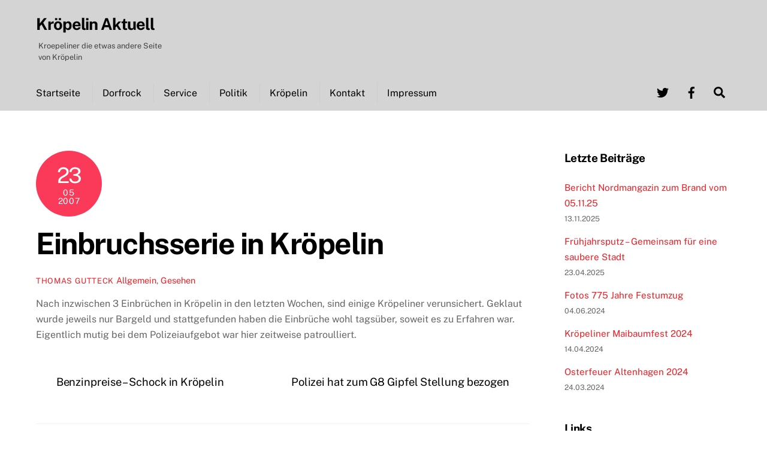

--- FILE ---
content_type: text/html; charset=UTF-8
request_url: https://www.kroepeliner.de/einbruchsserie-in-kroepelin.htm
body_size: 38673
content:
<!DOCTYPE html>
<html dir="ltr" lang="de">
<head>
        <meta charset="UTF-8">
        <meta name="viewport" content="width=device-width, initial-scale=1, minimum-scale=1">
        <style id="tb_inline_styles" data-no-optimize="1">.tb_animation_on{overflow-x:hidden}.themify_builder .wow{visibility:hidden;animation-fill-mode:both}[data-tf-animation]{will-change:transform,opacity,visibility}.themify_builder .tf_lax_done{transition-duration:.8s;transition-timing-function:cubic-bezier(.165,.84,.44,1)}[data-sticky-active].tb_sticky_scroll_active{z-index:1}[data-sticky-active].tb_sticky_scroll_active .hide-on-stick{display:none}@media(min-width:1025px){.hide-desktop{width:0!important;height:0!important;padding:0!important;visibility:hidden!important;margin:0!important;display:table-column!important;background:0!important;content-visibility:hidden;overflow:hidden!important}}@media(min-width:769px) and (max-width:1024px){.hide-tablet_landscape{width:0!important;height:0!important;padding:0!important;visibility:hidden!important;margin:0!important;display:table-column!important;background:0!important;content-visibility:hidden;overflow:hidden!important}}@media(min-width:601px) and (max-width:768px){.hide-tablet{width:0!important;height:0!important;padding:0!important;visibility:hidden!important;margin:0!important;display:table-column!important;background:0!important;content-visibility:hidden;overflow:hidden!important}}@media(max-width:600px){.hide-mobile{width:0!important;height:0!important;padding:0!important;visibility:hidden!important;margin:0!important;display:table-column!important;background:0!important;content-visibility:hidden;overflow:hidden!important}}@media(max-width:768px){div.module-gallery-grid{--galn:var(--galt)}}@media(max-width:600px){
                .themify_map.tf_map_loaded{width:100%!important}
                .ui.builder_button,.ui.nav li a{padding:.525em 1.15em}
                .fullheight>.row_inner:not(.tb_col_count_1){min-height:0}
                div.module-gallery-grid{--galn:var(--galm);gap:8px}
            }</style><noscript><style>.themify_builder .wow,.wow .tf_lazy{visibility:visible!important}</style></noscript>            <style id="tf_lazy_style" data-no-optimize="1">
                .tf_svg_lazy{
                    content-visibility:auto;
                    background-size:100% 25%!important;
                    background-repeat:no-repeat!important;
                    background-position:0 0, 0 33.4%,0 66.6%,0 100%!important;
                    transition:filter .3s linear!important;
                    filter:blur(25px)!important;                    transform:translateZ(0)
                }
                .tf_svg_lazy_loaded{
                    filter:blur(0)!important
                }
                [data-lazy]:is(.module,.module_row:not(.tb_first)),.module[data-lazy] .ui,.module_row[data-lazy]:not(.tb_first):is(>.row_inner,.module_column[data-lazy],.module_subrow[data-lazy]){
                    background-image:none!important
                }
            </style>
            <noscript>
                <style>
                    .tf_svg_lazy{
                        display:none!important
                    }
                </style>
            </noscript>
                    <style id="tf_lazy_common" data-no-optimize="1">
                        img{
                max-width:100%;
                height:auto
            }
                                    :where(.tf_in_flx,.tf_flx){display:inline-flex;flex-wrap:wrap;place-items:center}
            .tf_fa,:is(em,i) tf-lottie{display:inline-block;vertical-align:middle}:is(em,i) tf-lottie{width:1.5em;height:1.5em}.tf_fa{width:1em;height:1em;stroke-width:0;stroke:currentColor;overflow:visible;fill:currentColor;pointer-events:none;text-rendering:optimizeSpeed;buffered-rendering:static}#tf_svg symbol{overflow:visible}:where(.tf_lazy){position:relative;visibility:visible;display:block;opacity:.3}.wow .tf_lazy:not(.tf_swiper-slide){visibility:hidden;opacity:1}div.tf_audio_lazy audio{visibility:hidden;height:0;display:inline}.mejs-container{visibility:visible}.tf_iframe_lazy{transition:opacity .3s ease-in-out;min-height:10px}:where(.tf_flx),.tf_swiper-wrapper{display:flex}.tf_swiper-slide{flex-shrink:0;opacity:0;width:100%;height:100%}.tf_swiper-wrapper>br,.tf_lazy.tf_swiper-wrapper .tf_lazy:after,.tf_lazy.tf_swiper-wrapper .tf_lazy:before{display:none}.tf_lazy:after,.tf_lazy:before{content:'';display:inline-block;position:absolute;width:10px!important;height:10px!important;margin:0 3px;top:50%!important;inset-inline:auto 50%!important;border-radius:100%;background-color:currentColor;visibility:visible;animation:tf-hrz-loader infinite .75s cubic-bezier(.2,.68,.18,1.08)}.tf_lazy:after{width:6px!important;height:6px!important;inset-inline:50% auto!important;margin-top:3px;animation-delay:-.4s}@keyframes tf-hrz-loader{0%,100%{transform:scale(1);opacity:1}50%{transform:scale(.1);opacity:.6}}.tf_lazy_lightbox{position:fixed;background:rgba(11,11,11,.8);color:#ccc;top:0;left:0;display:flex;align-items:center;justify-content:center;z-index:999}.tf_lazy_lightbox .tf_lazy:after,.tf_lazy_lightbox .tf_lazy:before{background:#fff}.tf_vd_lazy,tf-lottie{display:flex;flex-wrap:wrap}tf-lottie{aspect-ratio:1.777}.tf_w.tf_vd_lazy video{width:100%;height:auto;position:static;object-fit:cover}
        </style>
        <title>Einbruchsserie in Kröpelin | Kröpelin Aktuell</title>

		<!-- All in One SEO 4.9.3 - aioseo.com -->
	<meta name="description" content="Nach inzwischen 3 Einbrüchen in Kröpelin in den letzten Wochen, sind einige Kröpeliner verunsichert. Geklaut wurde jeweils nur Bargeld und stattgefunden haben die Einbrüche wohl tagsüber, soweit es zu Erfahren war. Eigentlich mutig bei dem Polizeiaufgebot war hier zeitweise patroulliert." />
	<meta name="robots" content="max-image-preview:large" />
	<meta name="author" content="Thomas Gutteck"/>
	<meta name="keywords" content="allgemein,gesehen" />
	<link rel="canonical" href="https://www.kroepeliner.de/einbruchsserie-in-kroepelin.htm" />
	<meta name="generator" content="All in One SEO (AIOSEO) 4.9.3" />
		<script type="application/ld+json" class="aioseo-schema">
			{"@context":"https:\/\/schema.org","@graph":[{"@type":"Article","@id":"https:\/\/www.kroepeliner.de\/einbruchsserie-in-kroepelin.htm#article","name":"Einbruchsserie in Kr\u00f6pelin | Kr\u00f6pelin Aktuell","headline":"Einbruchsserie in Kr\u00f6pelin","author":{"@id":"https:\/\/www.kroepeliner.de\/author\/tgadmin#author"},"publisher":{"@id":"https:\/\/www.kroepeliner.de\/#organization"},"datePublished":"2007-05-23T18:32:11+02:00","dateModified":"2007-05-23T18:32:11+02:00","inLanguage":"de-DE","commentCount":6,"mainEntityOfPage":{"@id":"https:\/\/www.kroepeliner.de\/einbruchsserie-in-kroepelin.htm#webpage"},"isPartOf":{"@id":"https:\/\/www.kroepeliner.de\/einbruchsserie-in-kroepelin.htm#webpage"},"articleSection":"Allgemein, Gesehen"},{"@type":"BreadcrumbList","@id":"https:\/\/www.kroepeliner.de\/einbruchsserie-in-kroepelin.htm#breadcrumblist","itemListElement":[{"@type":"ListItem","@id":"https:\/\/www.kroepeliner.de#listItem","position":1,"name":"Home","item":"https:\/\/www.kroepeliner.de","nextItem":{"@type":"ListItem","@id":"https:\/\/www.kroepeliner.de\/category\/allgemein#listItem","name":"Allgemein"}},{"@type":"ListItem","@id":"https:\/\/www.kroepeliner.de\/category\/allgemein#listItem","position":2,"name":"Allgemein","item":"https:\/\/www.kroepeliner.de\/category\/allgemein","nextItem":{"@type":"ListItem","@id":"https:\/\/www.kroepeliner.de\/einbruchsserie-in-kroepelin.htm#listItem","name":"Einbruchsserie in Kr\u00f6pelin"},"previousItem":{"@type":"ListItem","@id":"https:\/\/www.kroepeliner.de#listItem","name":"Home"}},{"@type":"ListItem","@id":"https:\/\/www.kroepeliner.de\/einbruchsserie-in-kroepelin.htm#listItem","position":3,"name":"Einbruchsserie in Kr\u00f6pelin","previousItem":{"@type":"ListItem","@id":"https:\/\/www.kroepeliner.de\/category\/allgemein#listItem","name":"Allgemein"}}]},{"@type":"Organization","@id":"https:\/\/www.kroepeliner.de\/#organization","name":"Kr\u00f6pelin Aktuell","description":"Kroepeliner die etwas andere Seite von Kr\u00f6pelin","url":"https:\/\/www.kroepeliner.de\/"},{"@type":"Person","@id":"https:\/\/www.kroepeliner.de\/author\/tgadmin#author","url":"https:\/\/www.kroepeliner.de\/author\/tgadmin","name":"Thomas Gutteck","image":{"@type":"ImageObject","@id":"https:\/\/www.kroepeliner.de\/einbruchsserie-in-kroepelin.htm#authorImage","url":"https:\/\/secure.gravatar.com\/avatar\/31651e403404d2bde440ed1e68d9aab26b0f5f3a263ae4f9613834f2c4ad1e9b?s=96&d=mm&r=g","width":96,"height":96,"caption":"Thomas Gutteck"}},{"@type":"WebPage","@id":"https:\/\/www.kroepeliner.de\/einbruchsserie-in-kroepelin.htm#webpage","url":"https:\/\/www.kroepeliner.de\/einbruchsserie-in-kroepelin.htm","name":"Einbruchsserie in Kr\u00f6pelin | Kr\u00f6pelin Aktuell","description":"Nach inzwischen 3 Einbr\u00fcchen in Kr\u00f6pelin in den letzten Wochen, sind einige Kr\u00f6peliner verunsichert. Geklaut wurde jeweils nur Bargeld und stattgefunden haben die Einbr\u00fcche wohl tags\u00fcber, soweit es zu Erfahren war. Eigentlich mutig bei dem Polizeiaufgebot war hier zeitweise patroulliert.","inLanguage":"de-DE","isPartOf":{"@id":"https:\/\/www.kroepeliner.de\/#website"},"breadcrumb":{"@id":"https:\/\/www.kroepeliner.de\/einbruchsserie-in-kroepelin.htm#breadcrumblist"},"author":{"@id":"https:\/\/www.kroepeliner.de\/author\/tgadmin#author"},"creator":{"@id":"https:\/\/www.kroepeliner.de\/author\/tgadmin#author"},"datePublished":"2007-05-23T18:32:11+02:00","dateModified":"2007-05-23T18:32:11+02:00"},{"@type":"WebSite","@id":"https:\/\/www.kroepeliner.de\/#website","url":"https:\/\/www.kroepeliner.de\/","name":"Kr\u00f6pelin Aktuell","description":"Kroepeliner die etwas andere Seite von Kr\u00f6pelin","inLanguage":"de-DE","publisher":{"@id":"https:\/\/www.kroepeliner.de\/#organization"}}]}
		</script>
		<!-- All in One SEO -->

<link rel="alternate" type="application/rss+xml" title="Kröpelin Aktuell &raquo; Feed" href="https://www.kroepeliner.de/feed" />
<link rel="alternate" type="application/rss+xml" title="Kröpelin Aktuell &raquo; Kommentar-Feed" href="https://www.kroepeliner.de/comments/feed" />
<script consent-skip-blocker="1" data-skip-lazy-load="js-extra"  data-cfasync="false">
(function () {
  // Web Font Loader compatibility (https://github.com/typekit/webfontloader)
  var modules = {
    typekit: "https://use.typekit.net",
    google: "https://fonts.googleapis.com/"
  };

  var load = function (config) {
    setTimeout(function () {
      var a = window.consentApi;

      // Only when blocker is active
      if (a) {
        // Iterate all modules and handle in a single `WebFont.load`
        Object.keys(modules).forEach(function (module) {
          var newConfigWithoutOtherModules = JSON.parse(
            JSON.stringify(config)
          );
          Object.keys(modules).forEach(function (toRemove) {
            if (toRemove !== module) {
              delete newConfigWithoutOtherModules[toRemove];
            }
          });

          if (newConfigWithoutOtherModules[module]) {
            a.unblock(modules[module]).then(function () {
              var originalLoad = window.WebFont.load;
              if (originalLoad !== load) {
                originalLoad(newConfigWithoutOtherModules);
              }
            });
          }
        });
      }
    }, 0);
  };

  if (!window.WebFont) {
    window.WebFont = {
      load: load
    };
  }
})();
</script><style>[consent-id]:not(.rcb-content-blocker):not([consent-transaction-complete]):not([consent-visual-use-parent^="children:"]):not([consent-confirm]){opacity:0!important;}
.rcb-content-blocker+.rcb-content-blocker-children-fallback~*{display:none!important;}</style><link rel="preload" href="https://www.kroepeliner.de/wp-content/c1aa4c3d76461aaf657e65858ff81875/dist/499484474.js?ver=975c5defe73b4b2fde03afbaa384a541" as="script" />
<link rel="preload" href="https://www.kroepeliner.de/wp-content/c1aa4c3d76461aaf657e65858ff81875/dist/282111801.js?ver=346a9aebaecdbc3b8bedda9e20e09463" as="script" />
<link rel="alternate" type="application/rss+xml" title="Kröpelin Aktuell &raquo; Einbruchsserie in Kröpelin-Kommentar-Feed" href="https://www.kroepeliner.de/einbruchsserie-in-kroepelin.htm/feed" />
<script data-cfasync="false" defer src="https://www.kroepeliner.de/wp-content/c1aa4c3d76461aaf657e65858ff81875/dist/499484474.js?ver=975c5defe73b4b2fde03afbaa384a541" id="real-cookie-banner-vendor-real-cookie-banner-banner-js"></script>
<script type="application/json" data-skip-lazy-load="js-extra" data-skip-moving="true" data-no-defer nitro-exclude data-alt-type="application/ld+json" data-dont-merge data-wpmeteor-nooptimize="true" data-cfasync="false" id="ae21c6279f3098894fca3203b0d2d80571-js-extra">{"slug":"real-cookie-banner","textDomain":"real-cookie-banner","version":"5.2.9","restUrl":"https:\/\/www.kroepeliner.de\/wp-json\/real-cookie-banner\/v1\/","restNamespace":"real-cookie-banner\/v1","restPathObfuscateOffset":"a5fca18b1d9aabcf","restRoot":"https:\/\/www.kroepeliner.de\/wp-json\/","restQuery":{"_v":"5.2.9","_locale":"user"},"restNonce":"562f5f3443","restRecreateNonceEndpoint":"https:\/\/www.kroepeliner.de\/wp-admin\/admin-ajax.php?action=rest-nonce","publicUrl":"https:\/\/www.kroepeliner.de\/wp-content\/plugins\/real-cookie-banner\/public\/","chunkFolder":"dist","chunksLanguageFolder":"https:\/\/www.kroepeliner.de\/wp-content\/languages\/mo-cache\/real-cookie-banner\/","chunks":{"chunk-config-tab-blocker.lite.js":["de_DE-83d48f038e1cf6148175589160cda67e","de_DE-e5c2f3318cd06f18a058318f5795a54b","de_DE-76129424d1eb6744d17357561a128725","de_DE-d3d8ada331df664d13fa407b77bc690b"],"chunk-config-tab-blocker.pro.js":["de_DE-ddf5ae983675e7b6eec2afc2d53654a2","de_DE-487d95eea292aab22c80aa3ae9be41f0","de_DE-ab0e642081d4d0d660276c9cebfe9f5d","de_DE-0f5f6074a855fa677e6086b82145bd50"],"chunk-config-tab-consent.lite.js":["de_DE-3823d7521a3fc2857511061e0d660408"],"chunk-config-tab-consent.pro.js":["de_DE-9cb9ecf8c1e8ce14036b5f3a5e19f098"],"chunk-config-tab-cookies.lite.js":["de_DE-1a51b37d0ef409906245c7ed80d76040","de_DE-e5c2f3318cd06f18a058318f5795a54b","de_DE-76129424d1eb6744d17357561a128725"],"chunk-config-tab-cookies.pro.js":["de_DE-572ee75deed92e7a74abba4b86604687","de_DE-487d95eea292aab22c80aa3ae9be41f0","de_DE-ab0e642081d4d0d660276c9cebfe9f5d"],"chunk-config-tab-dashboard.lite.js":["de_DE-f843c51245ecd2b389746275b3da66b6"],"chunk-config-tab-dashboard.pro.js":["de_DE-ae5ae8f925f0409361cfe395645ac077"],"chunk-config-tab-import.lite.js":["de_DE-66df94240f04843e5a208823e466a850"],"chunk-config-tab-import.pro.js":["de_DE-e5fee6b51986d4ff7a051d6f6a7b076a"],"chunk-config-tab-licensing.lite.js":["de_DE-e01f803e4093b19d6787901b9591b5a6"],"chunk-config-tab-licensing.pro.js":["de_DE-4918ea9704f47c2055904e4104d4ffba"],"chunk-config-tab-scanner.lite.js":["de_DE-b10b39f1099ef599835c729334e38429"],"chunk-config-tab-scanner.pro.js":["de_DE-752a1502ab4f0bebfa2ad50c68ef571f"],"chunk-config-tab-settings.lite.js":["de_DE-37978e0b06b4eb18b16164a2d9c93a2c"],"chunk-config-tab-settings.pro.js":["de_DE-e59d3dcc762e276255c8989fbd1f80e3"],"chunk-config-tab-tcf.lite.js":["de_DE-4f658bdbf0aa370053460bc9e3cd1f69","de_DE-e5c2f3318cd06f18a058318f5795a54b","de_DE-d3d8ada331df664d13fa407b77bc690b"],"chunk-config-tab-tcf.pro.js":["de_DE-e1e83d5b8a28f1f91f63b9de2a8b181a","de_DE-487d95eea292aab22c80aa3ae9be41f0","de_DE-0f5f6074a855fa677e6086b82145bd50"]},"others":{"customizeValuesBanner":"{\"layout\":{\"type\":\"dialog\",\"maxHeightEnabled\":false,\"maxHeight\":740,\"dialogMaxWidth\":510,\"dialogPosition\":\"middleCenter\",\"dialogMargin\":[0,0,0,0],\"bannerPosition\":\"bottom\",\"bannerMaxWidth\":1024,\"dialogBorderRadius\":20,\"borderRadius\":5,\"animationIn\":\"none\",\"animationInDuration\":1000,\"animationInOnlyMobile\":false,\"animationOut\":\"none\",\"animationOutDuration\":500,\"animationOutOnlyMobile\":false,\"overlay\":true,\"overlayBg\":\"#000000\",\"overlayBgAlpha\":38,\"overlayBlur\":2},\"decision\":{\"acceptAll\":\"button\",\"acceptEssentials\":\"button\",\"showCloseIcon\":false,\"acceptIndividual\":\"link\",\"buttonOrder\":\"all,essential,save,individual\",\"showGroups\":true,\"groupsFirstView\":false,\"saveButton\":\"always\"},\"design\":{\"bg\":\"#ffffff\",\"textAlign\":\"center\",\"linkTextDecoration\":\"underline\",\"borderWidth\":0,\"borderColor\":\"#ffffff\",\"fontSize\":13,\"fontColor\":\"#2b2b2b\",\"fontInheritFamily\":true,\"fontFamily\":\"Arial, Helvetica, sans-serif\",\"fontWeight\":\"normal\",\"boxShadowEnabled\":true,\"boxShadowOffsetX\":0,\"boxShadowOffsetY\":5,\"boxShadowBlurRadius\":13,\"boxShadowSpreadRadius\":0,\"boxShadowColor\":\"#000000\",\"boxShadowColorAlpha\":20},\"headerDesign\":{\"inheritBg\":true,\"bg\":\"#f4f4f4\",\"inheritTextAlign\":true,\"textAlign\":\"center\",\"padding\":[17,20,15,20],\"logo\":\"\",\"logoRetina\":\"\",\"logoMaxHeight\":40,\"logoPosition\":\"left\",\"logoMargin\":[5,15,5,15],\"fontSize\":20,\"fontColor\":\"#2b2b2b\",\"fontInheritFamily\":true,\"fontFamily\":\"Arial, Helvetica, sans-serif\",\"fontWeight\":\"normal\",\"borderWidth\":1,\"borderColor\":\"#efefef\"},\"bodyDesign\":{\"padding\":[15,20,10,20],\"descriptionInheritFontSize\":true,\"descriptionFontSize\":13,\"dottedGroupsInheritFontSize\":true,\"dottedGroupsFontSize\":13,\"dottedGroupsBulletColor\":\"#15779b\",\"teachingsInheritTextAlign\":true,\"teachingsTextAlign\":\"center\",\"teachingsSeparatorActive\":true,\"teachingsSeparatorWidth\":50,\"teachingsSeparatorHeight\":1,\"teachingsSeparatorColor\":\"#15779b\",\"teachingsInheritFontSize\":false,\"teachingsFontSize\":12,\"teachingsInheritFontColor\":false,\"teachingsFontColor\":\"#7c7c7c\",\"accordionMargin\":[10,0,5,0],\"accordionPadding\":[5,10,5,10],\"accordionArrowType\":\"outlined\",\"accordionArrowColor\":\"#15779b\",\"accordionBg\":\"#ffffff\",\"accordionActiveBg\":\"#f9f9f9\",\"accordionHoverBg\":\"#efefef\",\"accordionBorderWidth\":1,\"accordionBorderColor\":\"#efefef\",\"accordionTitleFontSize\":12,\"accordionTitleFontColor\":\"#2b2b2b\",\"accordionTitleFontWeight\":\"normal\",\"accordionDescriptionMargin\":[5,0,0,0],\"accordionDescriptionFontSize\":12,\"accordionDescriptionFontColor\":\"#757575\",\"accordionDescriptionFontWeight\":\"normal\",\"acceptAllOneRowLayout\":false,\"acceptAllPadding\":[10,10,10,10],\"acceptAllBg\":\"#15779b\",\"acceptAllTextAlign\":\"center\",\"acceptAllFontSize\":18,\"acceptAllFontColor\":\"#ffffff\",\"acceptAllFontWeight\":\"normal\",\"acceptAllBorderWidth\":0,\"acceptAllBorderColor\":\"#000000\",\"acceptAllHoverBg\":\"#11607d\",\"acceptAllHoverFontColor\":\"#ffffff\",\"acceptAllHoverBorderColor\":\"#000000\",\"acceptEssentialsUseAcceptAll\":false,\"acceptEssentialsButtonType\":\"\",\"acceptEssentialsPadding\":[10,10,10,10],\"acceptEssentialsBg\":\"#efefef\",\"acceptEssentialsTextAlign\":\"center\",\"acceptEssentialsFontSize\":16,\"acceptEssentialsFontColor\":\"#0a0a0a\",\"acceptEssentialsFontWeight\":\"normal\",\"acceptEssentialsBorderWidth\":0,\"acceptEssentialsBorderColor\":\"#000000\",\"acceptEssentialsHoverBg\":\"#e8e8e8\",\"acceptEssentialsHoverFontColor\":\"#000000\",\"acceptEssentialsHoverBorderColor\":\"#000000\",\"acceptIndividualPadding\":[0,5,0,5],\"acceptIndividualBg\":\"#ffffff\",\"acceptIndividualTextAlign\":\"center\",\"acceptIndividualFontSize\":14,\"acceptIndividualFontColor\":\"#7c7c7c\",\"acceptIndividualFontWeight\":\"normal\",\"acceptIndividualBorderWidth\":0,\"acceptIndividualBorderColor\":\"#000000\",\"acceptIndividualHoverBg\":\"#ffffff\",\"acceptIndividualHoverFontColor\":\"#2b2b2b\",\"acceptIndividualHoverBorderColor\":\"#000000\"},\"footerDesign\":{\"poweredByLink\":true,\"inheritBg\":false,\"bg\":\"#fcfcfc\",\"inheritTextAlign\":true,\"textAlign\":\"center\",\"padding\":[10,20,15,20],\"fontSize\":14,\"fontColor\":\"#7c7c7c\",\"fontInheritFamily\":true,\"fontFamily\":\"Arial, Helvetica, sans-serif\",\"fontWeight\":\"normal\",\"hoverFontColor\":\"#2b2b2b\",\"borderWidth\":1,\"borderColor\":\"#efefef\",\"languageSwitcher\":\"flags\"},\"texts\":{\"headline\":\"Privatsph\\u00e4re-Einstellungen\",\"description\":\"Wir verwenden Cookies und \\u00e4hnliche Technologien auf unserer Website und verarbeiten personenbezogene Daten (z.B. deine IP-Adresse) \\u00fcber dich. Wir teilen diese Daten auch mit Dritten. Die Datenverarbeitung kann mit deiner Einwilligung oder auf Basis eines berechtigten Interesses erfolgen, dem du in den individuellen Privatsph\\u00e4re-Einstellungen widersprechen kannst. Du hast das Recht, nur in essenzielle Services einzuwilligen und deine Einwilligung in der Datenschutzerkl\\u00e4rung zu einem sp\\u00e4teren Zeitpunkt zu \\u00e4ndern oder zu widerrufen.\",\"acceptAll\":\"Alle akzeptieren\",\"acceptEssentials\":\"Weiter ohne Einwilligung\",\"acceptIndividual\":\"Individuelle Privatsph\\u00e4re-Einstellungen\",\"poweredBy\":\"2\",\"dataProcessingInUnsafeCountries\":\"Einige Dienste verarbeiten personenbezogene Daten in unsicheren Drittl\\u00e4ndern. Indem du in die Nutzung dieser Services einwilligst, erkl\\u00e4rst du dich auch mit der Verarbeitung deiner Daten in diesen unsicheren Drittl\\u00e4ndern gem\\u00e4\\u00df {{legalBasis}} einverstanden. Dies birgt das Risiko, dass deine Daten von Beh\\u00f6rden zu Kontroll- und \\u00dcberwachungszwecken verarbeitet werden, m\\u00f6glicherweise ohne die M\\u00f6glichkeit eines Rechtsbehelfs.\",\"ageNoticeBanner\":\"Du bist unter {{minAge}} Jahre alt? Dann kannst du nicht in optionale Services einwilligen. Du kannst deine Eltern oder Erziehungsberechtigten bitten, mit dir in diese Services einzuwilligen.\",\"ageNoticeBlocker\":\"Du bist unter {{minAge}} Jahre alt? Leider darfst du diesem Service nicht selbst zustimmen, um diese Inhalte zu sehen. Bitte deine Eltern oder Erziehungsberechtigten, dem Service mit dir zuzustimmen!\",\"listServicesNotice\":\"Wenn du alle Services akzeptierst, erlaubst du, dass {{services}} geladen werden. Diese sind nach ihrem Zweck in Gruppen {{serviceGroups}} unterteilt (Zugeh\\u00f6rigkeit durch hochgestellte Zahlen gekennzeichnet).\",\"listServicesLegitimateInterestNotice\":\"Au\\u00dferdem werden die {{services}} auf der Grundlage eines berechtigten Interesses geladen.\",\"consentForwardingExternalHosts\":\"Deine Einwilligung gilt auch auf {{websites}}.\",\"blockerHeadline\":\"{{name}} aufgrund von Privatsph\\u00e4re-Einstellungen blockiert\",\"blockerLinkShowMissing\":\"Zeige alle Services, denen du noch zustimmen musst\",\"blockerLoadButton\":\"Erforderliche Services akzeptieren und Inhalte laden\",\"blockerAcceptInfo\":\"Wenn du die blockierten Inhalte l\\u00e4dst, werden deine Datenschutzeinstellungen angepasst. Inhalte aus diesem Service werden in Zukunft nicht mehr blockiert. Du hast das Recht, deine Entscheidung jederzeit zu widerrufen oder zu \\u00e4ndern.\",\"stickyHistory\":\"Historie der Privatsph\\u00e4re-Einstellungen\",\"stickyRevoke\":\"Einwilligungen widerrufen\",\"stickyRevokeSuccessMessage\":\"Du hast die Einwilligung f\\u00fcr Services mit dessen Cookies und Verarbeitung personenbezogener Daten erfolgreich widerrufen. Die Seite wird jetzt neu geladen!\",\"stickyChange\":\"Privatsph\\u00e4re-Einstellungen \\u00e4ndern\"},\"individualLayout\":{\"inheritDialogMaxWidth\":false,\"dialogMaxWidth\":970,\"inheritBannerMaxWidth\":true,\"bannerMaxWidth\":1980,\"descriptionTextAlign\":\"left\"},\"group\":{\"checkboxBg\":\"#f0f0f0\",\"checkboxBorderWidth\":1,\"checkboxBorderColor\":\"#d2d2d2\",\"checkboxActiveColor\":\"#ffffff\",\"checkboxActiveBg\":\"#15779b\",\"checkboxActiveBorderColor\":\"#11607d\",\"groupInheritBg\":true,\"groupBg\":\"#f4f4f4\",\"groupPadding\":[15,15,15,15],\"groupSpacing\":10,\"groupBorderRadius\":5,\"groupBorderWidth\":1,\"groupBorderColor\":\"#f4f4f4\",\"headlineFontSize\":16,\"headlineFontWeight\":\"normal\",\"headlineFontColor\":\"#2b2b2b\",\"descriptionFontSize\":14,\"descriptionFontColor\":\"#7c7c7c\",\"linkColor\":\"#7c7c7c\",\"linkHoverColor\":\"#2b2b2b\",\"detailsHideLessRelevant\":true},\"saveButton\":{\"useAcceptAll\":false,\"type\":\"button\",\"padding\":[10,10,10,10],\"bg\":\"#efefef\",\"textAlign\":\"center\",\"fontSize\":16,\"fontColor\":\"#0a0a0a\",\"fontWeight\":\"normal\",\"borderWidth\":0,\"borderColor\":\"#000000\",\"hoverBg\":\"#e8e8e8\",\"hoverFontColor\":\"#000000\",\"hoverBorderColor\":\"#000000\"},\"individualTexts\":{\"headline\":\"Individuelle Privatsph\\u00e4re-Einstellungen\",\"description\":\"Wir verwenden Cookies und \\u00e4hnliche Technologien auf unserer Website und verarbeiten personenbezogene Daten (z.B. deine IP-Adresse) \\u00fcber dich. Wir teilen diese Daten auch mit Dritten. Die Datenverarbeitung kann mit deiner Einwilligung oder auf der Grundlage eines berechtigten Interesses erfolgen, dem du widersprechen kannst. Du hast das Recht, nur in essenzielle Services einzuwilligen und deine Einwilligung zu einem sp\\u00e4teren Zeitpunkt in der Datenschutzerkl\\u00e4rung zu \\u00e4ndern oder zu widerrufen. Nachfolgend findest du eine \\u00dcbersicht \\u00fcber alle Services, die von dieser Website genutzt werden. Du kannst detaillierte Informationen zu jedem Service einsehen und diesen einzeln zustimmen oder von deinem Widerspruchsrecht Gebrauch machen.\",\"save\":\"Individuelle Auswahlen speichern\",\"showMore\":\"Service-Informationen anzeigen\",\"hideMore\":\"Service-Informationen ausblenden\",\"postamble\":\"\"},\"mobile\":{\"enabled\":true,\"maxHeight\":400,\"hideHeader\":false,\"alignment\":\"bottom\",\"scalePercent\":90,\"scalePercentVertical\":-50},\"sticky\":{\"enabled\":false,\"animationsEnabled\":true,\"alignment\":\"left\",\"bubbleBorderRadius\":50,\"icon\":\"fingerprint\",\"iconCustom\":\"\",\"iconCustomRetina\":\"\",\"iconSize\":30,\"iconColor\":\"#ffffff\",\"bubbleMargin\":[10,20,20,20],\"bubblePadding\":15,\"bubbleBg\":\"#15779b\",\"bubbleBorderWidth\":0,\"bubbleBorderColor\":\"#10556f\",\"boxShadowEnabled\":true,\"boxShadowOffsetX\":0,\"boxShadowOffsetY\":2,\"boxShadowBlurRadius\":5,\"boxShadowSpreadRadius\":1,\"boxShadowColor\":\"#105b77\",\"boxShadowColorAlpha\":40,\"bubbleHoverBg\":\"#ffffff\",\"bubbleHoverBorderColor\":\"#000000\",\"hoverIconColor\":\"#000000\",\"hoverIconCustom\":\"\",\"hoverIconCustomRetina\":\"\",\"menuFontSize\":16,\"menuBorderRadius\":5,\"menuItemSpacing\":10,\"menuItemPadding\":[5,10,5,10]},\"customCss\":{\"css\":\"\",\"antiAdBlocker\":\"y\"}}","isPro":false,"showProHints":false,"proUrl":"https:\/\/devowl.io\/de\/go\/real-cookie-banner?source=rcb-lite","showLiteNotice":true,"frontend":{"groups":"[{\"id\":261,\"name\":\"Essenziell\",\"slug\":\"essenziell\",\"description\":\"Essenzielle Services sind f\\u00fcr die grundlegende Funktionalit\\u00e4t der Website erforderlich. Sie enthalten nur technisch notwendige Services. Diesen Services kann nicht widersprochen werden.\",\"isEssential\":true,\"isDefault\":true,\"items\":[{\"id\":75817,\"name\":\"Real Cookie Banner\",\"purpose\":\"Real Cookie Banner bittet Website-Besucher um die Einwilligung zum Setzen von Cookies und zur Verarbeitung personenbezogener Daten. Dazu wird jedem Website-Besucher eine UUID (pseudonyme Identifikation des Nutzers) zugewiesen, die bis zum Ablauf des Cookies zur Speicherung der Einwilligung g\\u00fcltig ist. Cookies werden dazu verwendet, um zu testen, ob Cookies gesetzt werden k\\u00f6nnen, um Referenz auf die dokumentierte Einwilligung zu speichern, um zu speichern, in welche Services aus welchen Service-Gruppen der Besucher eingewilligt hat, und, falls Einwilligung nach dem Transparency & Consent Framework (TCF) eingeholt werden, um die Einwilligungen in TCF Partner, Zwecke, besondere Zwecke, Funktionen und besondere Funktionen zu speichern. Im Rahmen der Darlegungspflicht nach DSGVO wird die erhobene Einwilligung vollumf\\u00e4nglich dokumentiert. Dazu z\\u00e4hlt neben den Services und Service-Gruppen, in welche der Besucher eingewilligt hat, und falls Einwilligung nach dem TCF Standard eingeholt werden, in welche TCF Partner, Zwecke und Funktionen der Besucher eingewilligt hat, alle Einstellungen des Cookie Banners zum Zeitpunkt der Einwilligung als auch die technischen Umst\\u00e4nde (z.B. Gr\\u00f6\\u00dfe des Sichtbereichs bei der Einwilligung) und die Nutzerinteraktionen (z.B. Klick auf Buttons), die zur Einwilligung gef\\u00fchrt haben. Die Einwilligung wird pro Sprache einmal erhoben.\",\"providerContact\":{\"phone\":\"\",\"email\":\"\",\"link\":\"\"},\"isProviderCurrentWebsite\":true,\"provider\":\"Kr\\u00f6pelin Aktuell\",\"uniqueName\":\"real-cookie-banner\",\"isEmbeddingOnlyExternalResources\":false,\"legalBasis\":\"legal-requirement\",\"dataProcessingInCountries\":[],\"dataProcessingInCountriesSpecialTreatments\":[],\"technicalDefinitions\":[{\"type\":\"http\",\"name\":\"real_cookie_banner*\",\"host\":\".kroepeliner.de\",\"duration\":365,\"durationUnit\":\"d\",\"isSessionDuration\":false,\"purpose\":\"Eindeutiger Identifikator f\\u00fcr die Einwilligung, aber nicht f\\u00fcr den Website-Besucher. Revisionshash f\\u00fcr die Einstellungen des Cookie-Banners (Texte, Farben, Funktionen, Servicegruppen, Dienste, Content Blocker usw.). IDs f\\u00fcr eingewilligte Services und Service-Gruppen.\"},{\"type\":\"http\",\"name\":\"real_cookie_banner*-tcf\",\"host\":\".kroepeliner.de\",\"duration\":365,\"durationUnit\":\"d\",\"isSessionDuration\":false,\"purpose\":\"Im Rahmen von TCF gesammelte Einwilligungen, die im TC-String-Format gespeichert werden, einschlie\\u00dflich TCF-Vendoren, -Zwecke, -Sonderzwecke, -Funktionen und -Sonderfunktionen.\"},{\"type\":\"http\",\"name\":\"real_cookie_banner*-gcm\",\"host\":\".kroepeliner.de\",\"duration\":365,\"durationUnit\":\"d\",\"isSessionDuration\":false,\"purpose\":\"Die im Google Consent Mode gesammelten Einwilligungen in die verschiedenen Einwilligungstypen (Zwecke) werden f\\u00fcr alle mit dem Google Consent Mode kompatiblen Services gespeichert.\"},{\"type\":\"http\",\"name\":\"real_cookie_banner-test\",\"host\":\".kroepeliner.de\",\"duration\":365,\"durationUnit\":\"d\",\"isSessionDuration\":false,\"purpose\":\"Cookie, der gesetzt wurde, um die Funktionalit\\u00e4t von HTTP-Cookies zu testen. Wird sofort nach dem Test gel\\u00f6scht.\"},{\"type\":\"local\",\"name\":\"real_cookie_banner*\",\"host\":\"https:\\\/\\\/www.kroepeliner.de\",\"duration\":1,\"durationUnit\":\"d\",\"isSessionDuration\":false,\"purpose\":\"Eindeutiger Identifikator f\\u00fcr die Einwilligung, aber nicht f\\u00fcr den Website-Besucher. Revisionshash f\\u00fcr die Einstellungen des Cookie-Banners (Texte, Farben, Funktionen, Service-Gruppen, Services, Content Blocker usw.). IDs f\\u00fcr eingewilligte Services und Service-Gruppen. Wird nur solange gespeichert, bis die Einwilligung auf dem Website-Server dokumentiert ist.\"},{\"type\":\"local\",\"name\":\"real_cookie_banner*-tcf\",\"host\":\"https:\\\/\\\/www.kroepeliner.de\",\"duration\":1,\"durationUnit\":\"d\",\"isSessionDuration\":false,\"purpose\":\"Im Rahmen von TCF gesammelte Einwilligungen werden im TC-String-Format gespeichert, einschlie\\u00dflich TCF Vendoren, Zwecke, besondere Zwecke, Funktionen und besondere Funktionen. Wird nur solange gespeichert, bis die Einwilligung auf dem Website-Server dokumentiert ist.\"},{\"type\":\"local\",\"name\":\"real_cookie_banner*-gcm\",\"host\":\"https:\\\/\\\/www.kroepeliner.de\",\"duration\":1,\"durationUnit\":\"d\",\"isSessionDuration\":false,\"purpose\":\"Im Rahmen des Google Consent Mode erfasste Einwilligungen werden f\\u00fcr alle mit dem Google Consent Mode kompatiblen Services in Einwilligungstypen (Zwecke) gespeichert. Wird nur solange gespeichert, bis die Einwilligung auf dem Website-Server dokumentiert ist.\"},{\"type\":\"local\",\"name\":\"real_cookie_banner-consent-queue*\",\"host\":\"https:\\\/\\\/www.kroepeliner.de\",\"duration\":1,\"durationUnit\":\"d\",\"isSessionDuration\":false,\"purpose\":\"Lokale Zwischenspeicherung (Caching) der Auswahl im Cookie-Banner, bis der Server die Einwilligung dokumentiert; Dokumentation periodisch oder bei Seitenwechseln versucht, wenn der Server nicht verf\\u00fcgbar oder \\u00fcberlastet ist.\"}],\"codeDynamics\":[],\"providerPrivacyPolicyUrl\":\"http:\\\/\\\/www.kroepeliner.de\\\/datenschutzerklaerung\",\"providerLegalNoticeUrl\":\"\",\"tagManagerOptInEventName\":\"\",\"tagManagerOptOutEventName\":\"\",\"googleConsentModeConsentTypes\":[],\"executePriority\":10,\"codeOptIn\":\"\",\"executeCodeOptInWhenNoTagManagerConsentIsGiven\":false,\"codeOptOut\":\"\",\"executeCodeOptOutWhenNoTagManagerConsentIsGiven\":false,\"deleteTechnicalDefinitionsAfterOptOut\":false,\"codeOnPageLoad\":\"\",\"presetId\":\"real-cookie-banner\"}]},{\"id\":262,\"name\":\"Funktional\",\"slug\":\"funktional\",\"description\":\"Funktionale Services sind notwendig, um \\u00fcber die wesentliche Funktionalit\\u00e4t der Website hinausgehende Features wie h\\u00fcbschere Schriftarten, Videowiedergabe oder interaktive Web 2.0-Features bereitzustellen. Inhalte von z.B. Video- und Social Media-Plattformen sind standardm\\u00e4\\u00dfig gesperrt und k\\u00f6nnen zugestimmt werden. Wenn dem Service zugestimmt wird, werden diese Inhalte automatisch ohne weitere manuelle Einwilligung geladen.\",\"isEssential\":false,\"isDefault\":true,\"items\":[{\"id\":75823,\"name\":\"YouTube\",\"purpose\":\"YouTube erm\\u00f6glicht die direkte Einbettung von auf youtube.com ver\\u00f6ffentlichten Inhalten in Websites. Die Cookies werden verwendet, um besuchte Websites und detaillierte Statistiken \\u00fcber das Nutzerverhalten zu sammeln. Diese Daten k\\u00f6nnen mit den Daten der auf youtube.com und google.com angemeldeten Nutzer verkn\\u00fcpft werden.\",\"providerContact\":{\"phone\":\"\",\"email\":\"\",\"link\":\"\"},\"isProviderCurrentWebsite\":false,\"provider\":\"Google Ireland Limited\",\"uniqueName\":\"youtube\",\"isEmbeddingOnlyExternalResources\":false,\"legalBasis\":\"consent\",\"dataProcessingInCountries\":[\"US\"],\"dataProcessingInCountriesSpecialTreatments\":[],\"technicalDefinitions\":[{\"type\":\"http\",\"name\":\"SIDCC\",\"host\":\".youtube.com\",\"duration\":1,\"durationUnit\":\"y\",\"isSessionDuration\":false,\"purpose\":\"\"},{\"type\":\"http\",\"name\":\"__Secure-3PAPISID\",\"host\":\".youtube.com\",\"duration\":2,\"durationUnit\":\"y\",\"isSessionDuration\":false,\"purpose\":\"\"},{\"type\":\"http\",\"name\":\"__Secure-APISID\",\"host\":\".youtube.com\",\"duration\":1,\"durationUnit\":\"mo\",\"isSessionDuration\":false,\"purpose\":\"\"},{\"type\":\"http\",\"name\":\"__Secure-SSID\",\"host\":\".youtube.com\",\"duration\":1,\"durationUnit\":\"mo\",\"isSessionDuration\":false,\"purpose\":\"\"},{\"type\":\"http\",\"name\":\"__Secure-HSID\",\"host\":\".youtube.com\",\"duration\":1,\"durationUnit\":\"mo\",\"isSessionDuration\":false,\"purpose\":\"\"},{\"type\":\"http\",\"name\":\"APISID\",\"host\":\".youtube.com\",\"duration\":6,\"durationUnit\":\"mo\",\"isSessionDuration\":false,\"purpose\":\"\"},{\"type\":\"http\",\"name\":\"__Secure-3PSID\",\"host\":\".youtube.com\",\"duration\":6,\"durationUnit\":\"mo\",\"isSessionDuration\":false,\"purpose\":\"\"},{\"type\":\"http\",\"name\":\"SAPISID\",\"host\":\".youtube.com\",\"duration\":2,\"durationUnit\":\"y\",\"isSessionDuration\":false,\"purpose\":\"\"},{\"type\":\"http\",\"name\":\"HSID\",\"host\":\".youtube.com\",\"duration\":6,\"durationUnit\":\"mo\",\"isSessionDuration\":false,\"purpose\":\"\"},{\"type\":\"http\",\"name\":\"SSID\",\"host\":\".youtube.com\",\"duration\":2,\"durationUnit\":\"y\",\"isSessionDuration\":false,\"purpose\":\"\"},{\"type\":\"http\",\"name\":\"SID\",\"host\":\".youtube.com\",\"duration\":6,\"durationUnit\":\"mo\",\"isSessionDuration\":false,\"purpose\":\"\"},{\"type\":\"http\",\"name\":\"1P_JAR\",\"host\":\".youtube.com\",\"duration\":1,\"durationUnit\":\"mo\",\"isSessionDuration\":false,\"purpose\":\"\"},{\"type\":\"http\",\"name\":\"SEARCH_SAMESITE\",\"host\":\".youtube.com\",\"duration\":6,\"durationUnit\":\"mo\",\"isSessionDuration\":false,\"purpose\":\"\"},{\"type\":\"http\",\"name\":\"CONSENT\",\"host\":\".youtube.com\",\"duration\":6,\"durationUnit\":\"y\",\"isSessionDuration\":false,\"purpose\":\"\"},{\"type\":\"http\",\"name\":\"YSC\",\"host\":\".youtube.com\",\"duration\":0,\"durationUnit\":\"y\",\"isSessionDuration\":true,\"purpose\":\"\"},{\"type\":\"http\",\"name\":\"SIDCC\",\"host\":\".youtube.com\",\"duration\":6,\"durationUnit\":\"mo\",\"isSessionDuration\":false,\"purpose\":\"\"},{\"type\":\"http\",\"name\":\"LOGIN_INFO\",\"host\":\".youtube.com\",\"duration\":2,\"durationUnit\":\"y\",\"isSessionDuration\":false,\"purpose\":\"\"},{\"type\":\"http\",\"name\":\"HSID\",\"host\":\".youtube.com\",\"duration\":2,\"durationUnit\":\"y\",\"isSessionDuration\":false,\"purpose\":\"\"},{\"type\":\"http\",\"name\":\"VISITOR_INFO1_LIVE\",\"host\":\".youtube.com\",\"duration\":6,\"durationUnit\":\"mo\",\"isSessionDuration\":false,\"purpose\":\"\"},{\"type\":\"http\",\"name\":\"__Secure-3PAPISID\",\"host\":\".youtube.com\",\"duration\":6,\"durationUnit\":\"mo\",\"isSessionDuration\":false,\"purpose\":\"\"},{\"type\":\"http\",\"name\":\"CONSENT\",\"host\":\".youtube.com\",\"duration\":18,\"durationUnit\":\"y\",\"isSessionDuration\":false,\"purpose\":\"\"},{\"type\":\"http\",\"name\":\"SSID\",\"host\":\".youtube.com\",\"duration\":6,\"durationUnit\":\"mo\",\"isSessionDuration\":false,\"purpose\":\"\"},{\"type\":\"http\",\"name\":\"__Secure-SSID\",\"host\":\".youtube.com\",\"duration\":1,\"durationUnit\":\"mo\",\"isSessionDuration\":false,\"purpose\":\"\"},{\"type\":\"http\",\"name\":\"__Secure-APISID\",\"host\":\".youtube.com\",\"duration\":1,\"durationUnit\":\"mo\",\"isSessionDuration\":false,\"purpose\":\"\"},{\"type\":\"http\",\"name\":\"__Secure-HSID\",\"host\":\".youtube.com\",\"duration\":1,\"durationUnit\":\"mo\",\"isSessionDuration\":false,\"purpose\":\"\"},{\"type\":\"http\",\"name\":\"SAPISID\",\"host\":\".youtube.com\",\"duration\":6,\"durationUnit\":\"mo\",\"isSessionDuration\":false,\"purpose\":\"\"},{\"type\":\"http\",\"name\":\"APISID\",\"host\":\".youtube.com\",\"duration\":2,\"durationUnit\":\"y\",\"isSessionDuration\":false,\"purpose\":\"\"},{\"type\":\"http\",\"name\":\"__Secure-3PSID\",\"host\":\".youtube.com\",\"duration\":2,\"durationUnit\":\"y\",\"isSessionDuration\":false,\"purpose\":\"\"},{\"type\":\"http\",\"name\":\"PREF\",\"host\":\".youtube.com\",\"duration\":8,\"durationUnit\":\"mo\",\"isSessionDuration\":false,\"purpose\":\"\"},{\"type\":\"http\",\"name\":\"SID\",\"host\":\".youtube.com\",\"duration\":2,\"durationUnit\":\"y\",\"isSessionDuration\":false,\"purpose\":\"\"},{\"type\":\"http\",\"name\":\"s_gl\",\"host\":\".youtube.com\",\"duration\":0,\"durationUnit\":\"y\",\"isSessionDuration\":true,\"purpose\":\"\"},{\"type\":\"http\",\"name\":\"SIDCC\",\"host\":\".google.com\",\"duration\":1,\"durationUnit\":\"y\",\"isSessionDuration\":false,\"purpose\":\"\"},{\"type\":\"http\",\"name\":\"__Secure-3PAPISID\",\"host\":\".google.com\",\"duration\":2,\"durationUnit\":\"y\",\"isSessionDuration\":false,\"purpose\":\"\"},{\"type\":\"http\",\"name\":\"SAPISID\",\"host\":\".google.com\",\"duration\":2,\"durationUnit\":\"y\",\"isSessionDuration\":false,\"purpose\":\"\"},{\"type\":\"http\",\"name\":\"APISID\",\"host\":\".google.com\",\"duration\":2,\"durationUnit\":\"y\",\"isSessionDuration\":false,\"purpose\":\"\"},{\"type\":\"http\",\"name\":\"SSID\",\"host\":\".google.com\",\"duration\":2,\"durationUnit\":\"y\",\"isSessionDuration\":false,\"purpose\":\"\"},{\"type\":\"http\",\"name\":\"HSID\",\"host\":\".google.com\",\"duration\":2,\"durationUnit\":\"y\",\"isSessionDuration\":false,\"purpose\":\"\"},{\"type\":\"http\",\"name\":\"__Secure-3PSID\",\"host\":\".google.com\",\"duration\":2,\"durationUnit\":\"y\",\"isSessionDuration\":false,\"purpose\":\"\"},{\"type\":\"http\",\"name\":\"SID\",\"host\":\".google.com\",\"duration\":2,\"durationUnit\":\"y\",\"isSessionDuration\":false,\"purpose\":\"\"},{\"type\":\"http\",\"name\":\"CONSENT\",\"host\":\".google.com\",\"duration\":18,\"durationUnit\":\"y\",\"isSessionDuration\":false,\"purpose\":\"\"},{\"type\":\"http\",\"name\":\"NID\",\"host\":\".google.com\",\"duration\":6,\"durationUnit\":\"mo\",\"isSessionDuration\":false,\"purpose\":\"\"},{\"type\":\"http\",\"name\":\"1P_JAR\",\"host\":\".google.com\",\"duration\":1,\"durationUnit\":\"mo\",\"isSessionDuration\":false,\"purpose\":\"\"},{\"type\":\"http\",\"name\":\"DV\",\"host\":\"www.google.com\",\"duration\":1,\"durationUnit\":\"m\",\"isSessionDuration\":false,\"purpose\":\"\"}],\"codeDynamics\":[],\"providerPrivacyPolicyUrl\":\"https:\\\/\\\/policies.google.com\\\/privacy\",\"providerLegalNoticeUrl\":\"\",\"tagManagerOptInEventName\":\"\",\"tagManagerOptOutEventName\":\"\",\"googleConsentModeConsentTypes\":[],\"executePriority\":10,\"codeOptIn\":\"\",\"executeCodeOptInWhenNoTagManagerConsentIsGiven\":false,\"codeOptOut\":\"\",\"executeCodeOptOutWhenNoTagManagerConsentIsGiven\":false,\"deleteTechnicalDefinitionsAfterOptOut\":false,\"codeOnPageLoad\":\"\",\"presetId\":\"youtube\"},{\"id\":75822,\"name\":\"Kommentare\",\"purpose\":\"WordPress als Content Management System bietet die M\\u00f6glichkeit, Kommentare unter Blog-Beitr\\u00e4gen und \\u00e4hnlichen Inhalten zu schreiben. Das Cookie speichert den Namen, die E-Mail-Adresse und die Website eines Kommentators, um sie wieder anzuzeigen, wenn der Kommentator einen weiteren Kommentar auf dieser Website schreiben m\\u00f6chte.\",\"providerContact\":{\"phone\":\"\",\"email\":\"\",\"link\":\"\"},\"isProviderCurrentWebsite\":true,\"provider\":\"Kr\\u00f6pelin Aktuell\",\"uniqueName\":\"wordpress-comments\",\"isEmbeddingOnlyExternalResources\":false,\"legalBasis\":\"consent\",\"dataProcessingInCountries\":[],\"dataProcessingInCountriesSpecialTreatments\":[],\"technicalDefinitions\":[{\"type\":\"http\",\"name\":\"comment_author_*\",\"host\":\"kroepeliner.de\",\"duration\":1,\"durationUnit\":\"y\",\"isSessionDuration\":false,\"purpose\":\"\"},{\"type\":\"http\",\"name\":\"comment_author_email_*\",\"host\":\"kroepeliner.de\",\"duration\":1,\"durationUnit\":\"y\",\"isSessionDuration\":false,\"purpose\":\"\"},{\"type\":\"http\",\"name\":\"comment_author_url_*\",\"host\":\"kroepeliner.de\",\"duration\":1,\"durationUnit\":\"y\",\"isSessionDuration\":false,\"purpose\":\"\"}],\"codeDynamics\":[],\"providerPrivacyPolicyUrl\":\"http:\\\/\\\/www.kroepeliner.de\\\/datenschutzerklaerung\",\"providerLegalNoticeUrl\":\"\",\"tagManagerOptInEventName\":\"\",\"tagManagerOptOutEventName\":\"\",\"googleConsentModeConsentTypes\":[],\"executePriority\":10,\"codeOptIn\":\"base64-encoded:[base64]\",\"executeCodeOptInWhenNoTagManagerConsentIsGiven\":false,\"codeOptOut\":\"\",\"executeCodeOptOutWhenNoTagManagerConsentIsGiven\":false,\"deleteTechnicalDefinitionsAfterOptOut\":false,\"codeOnPageLoad\":\"\",\"presetId\":\"wordpress-comments\"},{\"id\":75820,\"name\":\"Emojis\",\"purpose\":\"WordPress Emoji ist ein Emoji-Set, das von wordpress.org geladen wird. Es werden keine Cookies im technischen Sinne auf dem Client des Nutzers gesetzt, jedoch werden technische und personenbezogene Daten wie die IP-Adresse vom Client an den Server des Dienstanbieters \\u00fcbertragen, um die Nutzung des Dienstes zu erm\\u00f6glichen.\",\"providerContact\":{\"phone\":\"\",\"email\":\"\",\"link\":\"\"},\"isProviderCurrentWebsite\":false,\"provider\":\"WordPress.org\",\"uniqueName\":\"wordpress-emojis\",\"isEmbeddingOnlyExternalResources\":true,\"legalBasis\":\"consent\",\"dataProcessingInCountries\":[\"US\"],\"dataProcessingInCountriesSpecialTreatments\":[],\"technicalDefinitions\":[{\"type\":\"http\",\"name\":\"\",\"host\":\"\",\"duration\":0,\"durationUnit\":\"y\",\"isSessionDuration\":false,\"purpose\":\"\"}],\"codeDynamics\":[],\"providerPrivacyPolicyUrl\":\"https:\\\/\\\/de.wordpress.org\\\/about\\\/privacy\\\/\",\"providerLegalNoticeUrl\":\"\",\"tagManagerOptInEventName\":\"\",\"tagManagerOptOutEventName\":\"\",\"googleConsentModeConsentTypes\":[],\"executePriority\":10,\"codeOptIn\":\"\",\"executeCodeOptInWhenNoTagManagerConsentIsGiven\":false,\"codeOptOut\":\"\",\"executeCodeOptOutWhenNoTagManagerConsentIsGiven\":false,\"deleteTechnicalDefinitionsAfterOptOut\":false,\"codeOnPageLoad\":\"\",\"presetId\":\"wordpress-emojis\"},{\"id\":75819,\"name\":\"Gravatar (Avatar images)\",\"purpose\":\"Gravatar ist ein Dienst, bei dem Personen ihre E-Mail-Adresse mit einem Avatar-Bild verkn\\u00fcpfen k\\u00f6nnen, dass beispielsweise im Kommentarbereich geladen wird. Auf dem Client des Nutzers werden keine Cookies im technischen Sinne gesetzt, aber es werden technische und pers\\u00f6nliche Daten wie z.B. die IP-Adresse vom Client zum Server des Diensteanbieters \\u00fcbertragen, um die Nutzung des Dienstes zu erm\\u00f6glichen.\",\"providerContact\":{\"phone\":\"\",\"email\":\"\",\"link\":\"\"},\"isProviderCurrentWebsite\":false,\"provider\":\"Automattic Inc.\",\"uniqueName\":\"gravatar-avatar-images\",\"isEmbeddingOnlyExternalResources\":true,\"legalBasis\":\"consent\",\"dataProcessingInCountries\":[\"US\"],\"dataProcessingInCountriesSpecialTreatments\":[],\"technicalDefinitions\":[{\"type\":\"http\",\"name\":\"\",\"host\":\"\",\"duration\":0,\"durationUnit\":\"y\",\"isSessionDuration\":false,\"purpose\":\"\"}],\"codeDynamics\":[],\"providerPrivacyPolicyUrl\":\"https:\\\/\\\/automattic.com\\\/privacy\\\/\",\"providerLegalNoticeUrl\":\"\",\"tagManagerOptInEventName\":\"\",\"tagManagerOptOutEventName\":\"\",\"googleConsentModeConsentTypes\":[],\"executePriority\":10,\"codeOptIn\":\"\",\"executeCodeOptInWhenNoTagManagerConsentIsGiven\":false,\"codeOptOut\":\"\",\"executeCodeOptOutWhenNoTagManagerConsentIsGiven\":false,\"deleteTechnicalDefinitionsAfterOptOut\":false,\"codeOnPageLoad\":\"\",\"presetId\":\"gravatar-avatar-images\"},{\"id\":75818,\"name\":\"Google Fonts\",\"purpose\":\"Google Fonts ist ein Dienst, der Schriften, die nicht auf dem Client-Ger\\u00e4t des Nutzers installiert sind, herunterl\\u00e4dt und in die Website einbettet. Auf dem Client-Ger\\u00e4t des Nutzers werden keine Cookies im technischen Sinne gesetzt, aber es werden technische und pers\\u00f6nliche Daten wie z.B. die IP-Adresse vom Client an den Server des Dienstanbieters \\u00fcbertragen, um die Nutzung des Dienstes zu erm\\u00f6glichen.\",\"providerContact\":{\"phone\":\"\",\"email\":\"\",\"link\":\"\"},\"isProviderCurrentWebsite\":false,\"provider\":\"Google Ireland Limited\",\"uniqueName\":\"google-fonts\",\"isEmbeddingOnlyExternalResources\":true,\"legalBasis\":\"consent\",\"dataProcessingInCountries\":[\"US\"],\"dataProcessingInCountriesSpecialTreatments\":[],\"technicalDefinitions\":[{\"type\":\"http\",\"name\":\"\",\"host\":\"\",\"duration\":0,\"durationUnit\":\"y\",\"isSessionDuration\":false,\"purpose\":\"\"}],\"codeDynamics\":[],\"providerPrivacyPolicyUrl\":\"https:\\\/\\\/policies.google.com\\\/privacy\",\"providerLegalNoticeUrl\":\"\",\"tagManagerOptInEventName\":\"\",\"tagManagerOptOutEventName\":\"\",\"googleConsentModeConsentTypes\":[],\"executePriority\":10,\"codeOptIn\":\"\",\"executeCodeOptInWhenNoTagManagerConsentIsGiven\":false,\"codeOptOut\":\"\",\"executeCodeOptOutWhenNoTagManagerConsentIsGiven\":false,\"deleteTechnicalDefinitionsAfterOptOut\":false,\"codeOnPageLoad\":\"base64-encoded:[base64]\",\"presetId\":\"google-fonts\"}]}]","links":[{"id":75994,"label":"Datenschutzerkl\u00e4rung","pageType":"privacyPolicy","isExternalUrl":false,"pageId":312,"url":"https:\/\/www.kroepeliner.de\/datenschutzerklaerung","hideCookieBanner":true,"isTargetBlank":true},{"id":75995,"label":"Impressum","pageType":"legalNotice","isExternalUrl":false,"pageId":8,"url":"https:\/\/www.kroepeliner.de\/impressum","hideCookieBanner":true,"isTargetBlank":true}],"websiteOperator":{"address":"","country":"","contactEmail":"base64-encoded:Z3V0dGVja0Brcm9lcGVsaW5lci5kZQ==","contactPhone":"","contactFormUrl":false},"blocker":[],"languageSwitcher":[],"predefinedDataProcessingInSafeCountriesLists":{"GDPR":["AT","BE","BG","HR","CY","CZ","DK","EE","FI","FR","DE","GR","HU","IE","IS","IT","LI","LV","LT","LU","MT","NL","NO","PL","PT","RO","SK","SI","ES","SE"],"DSG":["CH"],"GDPR+DSG":[],"ADEQUACY_EU":["AD","AR","CA","FO","GG","IL","IM","JP","JE","NZ","KR","CH","GB","UY","US"],"ADEQUACY_CH":["DE","AD","AR","AT","BE","BG","CA","CY","HR","DK","ES","EE","FI","FR","GI","GR","GG","HU","IM","FO","IE","IS","IL","IT","JE","LV","LI","LT","LU","MT","MC","NO","NZ","NL","PL","PT","CZ","RO","GB","SK","SI","SE","UY","US"]},"decisionCookieName":"real_cookie_banner-v:2_blog:1_path:56d7c46","revisionHash":"0908959bf6073aabe9e6df75870967cf","territorialLegalBasis":["gdpr-eprivacy"],"setCookiesViaManager":"none","isRespectDoNotTrack":false,"failedConsentDocumentationHandling":"essentials","isAcceptAllForBots":true,"isDataProcessingInUnsafeCountries":false,"isAgeNotice":true,"ageNoticeAgeLimit":16,"isListServicesNotice":false,"isBannerLessConsent":false,"isTcf":false,"isGcm":false,"isGcmListPurposes":false,"hasLazyData":false},"anonymousContentUrl":"https:\/\/www.kroepeliner.de\/wp-content\/c1aa4c3d76461aaf657e65858ff81875\/dist\/","anonymousHash":"c1aa4c3d76461aaf657e65858ff81875","hasDynamicPreDecisions":false,"isLicensed":true,"isDevLicense":false,"multilingualSkipHTMLForTag":"","isCurrentlyInTranslationEditorPreview":false,"defaultLanguage":"","currentLanguage":"","activeLanguages":[],"context":"","iso3166OneAlpha2":{"AF":"Afghanistan","AL":"Albanien","DZ":"Algerien","AS":"Amerikanisch-Samoa","AD":"Andorra","AO":"Angola","AI":"Anguilla","AQ":"Antarktis","AG":"Antigua und Barbuda","AR":"Argentinien","AM":"Armenien","AW":"Aruba","AZ":"Aserbaidschan","AU":"Australien","BS":"Bahamas","BH":"Bahrain","BD":"Bangladesch","BB":"Barbados","BY":"Belarus","BE":"Belgien","BZ":"Belize","BJ":"Benin","BM":"Bermuda","BT":"Bhutan","BO":"Bolivien","BA":"Bosnien und Herzegowina","BW":"Botswana","BV":"Bouvetinsel","BR":"Brasilien","IO":"Britisches Territorium im Indischen Ozean","BN":"Brunei Darussalam","BG":"Bulgarien","BF":"Burkina Faso","BI":"Burundi","CL":"Chile","CN":"China","CK":"Cookinseln","CR":"Costa Rica","DE":"Deutschland","LA":"Die Laotische Demokratische Volksrepublik","DM":"Dominica","DO":"Dominikanische Republik","DJ":"Dschibuti","DK":"D\u00e4nemark","EC":"Ecuador","SV":"El Salvador","ER":"Eritrea","EE":"Estland","FK":"Falklandinseln (Malwinen)","FJ":"Fidschi","FI":"Finnland","FR":"Frankreich","GF":"Franz\u00f6sisch-Guayana","PF":"Franz\u00f6sisch-Polynesien","TF":"Franz\u00f6sische S\u00fcd- und Antarktisgebiete","FO":"F\u00e4r\u00f6er Inseln","FM":"F\u00f6derierte Staaten von Mikronesien","GA":"Gabun","GM":"Gambia","GE":"Georgien","GH":"Ghana","GI":"Gibraltar","GD":"Grenada","GR":"Griechenland","GL":"Gr\u00f6nland","GP":"Guadeloupe","GU":"Guam","GT":"Guatemala","GG":"Guernsey","GN":"Guinea","GW":"Guinea-Bissau","GY":"Guyana","HT":"Haiti","HM":"Heard und die McDonaldinseln","VA":"Heiliger Stuhl (Staat Vatikanstadt)","HN":"Honduras","HK":"Hong Kong","IN":"Indien","ID":"Indonesien","IQ":"Irak","IE":"Irland","IR":"Islamische Republik Iran","IS":"Island","IM":"Isle of Man","IL":"Israel","IT":"Italien","JM":"Jamaika","JP":"Japan","YE":"Jemen","JE":"Jersey","JO":"Jordanien","VG":"Jungferninseln, Britisch","VI":"Jungferninseln, U.S.","KY":"Kaimaninseln","KH":"Kambodscha","CM":"Kamerun","CA":"Kanada","CV":"Kap Verde","KZ":"Kasachstan","QA":"Katar","KE":"Kenia","KG":"Kirgisistan","KI":"Kiribati","UM":"Kleinere Inselbesitzungen der Vereinigten Staaten","CC":"Kokosinseln","CO":"Kolumbien","KM":"Komoren","CG":"Kongo","CD":"Kongo, Demokratische Republik","KR":"Korea","HR":"Kroatien","CU":"Kuba","KW":"Kuwait","LS":"Lesotho","LV":"Lettland","LB":"Libanon","LR":"Liberia","LY":"Libysch-Arabische Dschamahirija","LI":"Liechtenstein","LT":"Litauen","LU":"Luxemburg","MO":"Macao","MG":"Madagaskar","MW":"Malawi","MY":"Malaysia","MV":"Malediven","ML":"Mali","MT":"Malta","MA":"Marokko","MH":"Marshallinseln","MQ":"Martinique","MR":"Mauretanien","MU":"Mauritius","YT":"Mayotte","MK":"Mazedonien","MX":"Mexiko","MD":"Moldawien","MC":"Monaco","MN":"Mongolei","ME":"Montenegro","MS":"Montserrat","MZ":"Mosambik","MM":"Myanmar","NA":"Namibia","NR":"Nauru","NP":"Nepal","NC":"Neukaledonien","NZ":"Neuseeland","NI":"Nicaragua","NL":"Niederlande","AN":"Niederl\u00e4ndische Antillen","NE":"Niger","NG":"Nigeria","NU":"Niue","KP":"Nordkorea","NF":"Norfolkinsel","NO":"Norwegen","MP":"N\u00f6rdliche Marianen","OM":"Oman","PK":"Pakistan","PW":"Palau","PS":"Pal\u00e4stinensisches Gebiet, besetzt","PA":"Panama","PG":"Papua-Neuguinea","PY":"Paraguay","PE":"Peru","PH":"Philippinen","PN":"Pitcairn","PL":"Polen","PT":"Portugal","PR":"Puerto Rico","CI":"Republik C\u00f4te d'Ivoire","RW":"Ruanda","RO":"Rum\u00e4nien","RU":"Russische F\u00f6deration","RE":"R\u00e9union","BL":"Saint Barth\u00e9l\u00e9my","PM":"Saint Pierre und Miquelo","SB":"Salomonen","ZM":"Sambia","WS":"Samoa","SM":"San Marino","SH":"Sankt Helena","MF":"Sankt Martin","SA":"Saudi-Arabien","SE":"Schweden","CH":"Schweiz","SN":"Senegal","RS":"Serbien","SC":"Seychellen","SL":"Sierra Leone","ZW":"Simbabwe","SG":"Singapur","SK":"Slowakei","SI":"Slowenien","SO":"Somalia","ES":"Spanien","LK":"Sri Lanka","KN":"St. Kitts und Nevis","LC":"St. Lucia","VC":"St. Vincent und Grenadinen","SD":"Sudan","SR":"Surinam","SJ":"Svalbard und Jan Mayen","SZ":"Swasiland","SY":"Syrische Arabische Republik","ST":"S\u00e3o Tom\u00e9 und Pr\u00edncipe","ZA":"S\u00fcdafrika","GS":"S\u00fcdgeorgien und die S\u00fcdlichen Sandwichinseln","TJ":"Tadschikistan","TW":"Taiwan","TZ":"Tansania","TH":"Thailand","TL":"Timor-Leste","TG":"Togo","TK":"Tokelau","TO":"Tonga","TT":"Trinidad und Tobago","TD":"Tschad","CZ":"Tschechische Republik","TN":"Tunesien","TM":"Turkmenistan","TC":"Turks- und Caicosinseln","TV":"Tuvalu","TR":"T\u00fcrkei","UG":"Uganda","UA":"Ukraine","HU":"Ungarn","UY":"Uruguay","UZ":"Usbekistan","VU":"Vanuatu","VE":"Venezuela","AE":"Vereinigte Arabische Emirate","US":"Vereinigte Staaten","GB":"Vereinigtes K\u00f6nigreich","VN":"Vietnam","WF":"Wallis und Futuna","CX":"Weihnachtsinsel","EH":"Westsahara","CF":"Zentralafrikanische Republik","CY":"Zypern","EG":"\u00c4gypten","GQ":"\u00c4quatorialguinea","ET":"\u00c4thiopien","AX":"\u00c5land Inseln","AT":"\u00d6sterreich"},"visualParentSelectors":{".et_pb_video_box":1,".et_pb_video_slider:has(>.et_pb_slider_carousel %s)":"self",".ast-oembed-container":1,".wpb_video_wrapper":1,".gdlr-core-pbf-background-wrap":1},"isPreventPreDecision":false,"isInvalidateImplicitUserConsent":false,"dependantVisibilityContainers":["[role=\"tabpanel\"]",".eael-tab-content-item",".wpcs_content_inner",".op3-contenttoggleitem-content",".op3-popoverlay-content",".pum-overlay","[data-elementor-type=\"popup\"]",".wp-block-ub-content-toggle-accordion-content-wrap",".w-popup-wrap",".oxy-lightbox_inner[data-inner-content=true]",".oxy-pro-accordion_body",".oxy-tab-content",".kt-accordion-panel",".vc_tta-panel-body",".mfp-hide","div[id^=\"tve_thrive_lightbox_\"]",".brxe-xpromodalnestable",".evcal_eventcard",".divioverlay",".et_pb_toggle_content"],"disableDeduplicateExceptions":[".et_pb_video_slider"],"bannerDesignVersion":12,"bannerI18n":{"showMore":"Mehr anzeigen","hideMore":"Verstecken","showLessRelevantDetails":"Weitere Details anzeigen (%s)","hideLessRelevantDetails":"Weitere Details ausblenden (%s)","other":"Anderes","legalBasis":{"label":"Verwendung auf gesetzlicher Grundlage von","consentPersonalData":"Einwilligung zur Verarbeitung personenbezogener Daten","consentStorage":"Einwilligung zur Speicherung oder zum Zugriff auf Informationen auf der Endeinrichtung des Nutzers","legitimateInterestPersonalData":"Berechtigtes Interesse zur Verarbeitung personenbezogener Daten","legitimateInterestStorage":"Bereitstellung eines ausdr\u00fccklich gew\u00fcnschten digitalen Dienstes zur Speicherung oder zum Zugriff auf Informationen auf der Endeinrichtung des Nutzers","legalRequirementPersonalData":"Erf\u00fcllung einer rechtlichen Verpflichtung zur Verarbeitung personenbezogener Daten"},"territorialLegalBasisArticles":{"gdpr-eprivacy":{"dataProcessingInUnsafeCountries":"Art. 49 Abs. 1 lit. a DSGVO"},"dsg-switzerland":{"dataProcessingInUnsafeCountries":"Art. 17 Abs. 1 lit. a DSG (Schweiz)"}},"legitimateInterest":"Berechtigtes Interesse","consent":"Einwilligung","crawlerLinkAlert":"Wir haben erkannt, dass du ein Crawler\/Bot bist. Nur nat\u00fcrliche Personen d\u00fcrfen in Cookies und die Verarbeitung von personenbezogenen Daten einwilligen. Daher hat der Link f\u00fcr dich keine Funktion.","technicalCookieDefinitions":"Technische Cookie-Definitionen","technicalCookieName":"Technischer Cookie Name","usesCookies":"Verwendete Cookies","cookieRefresh":"Cookie-Erneuerung","usesNonCookieAccess":"Verwendet Cookie-\u00e4hnliche Informationen (LocalStorage, SessionStorage, IndexDB, etc.)","host":"Host","duration":"Dauer","noExpiration":"Kein Ablauf","type":"Typ","purpose":"Zweck","purposes":"Zwecke","headerTitlePrivacyPolicyHistory":"Privatsph\u00e4re-Einstellungen: Historie","skipToConsentChoices":"Zu Einwilligungsoptionen springen","historyLabel":"Einwilligungen anzeigen vom","historyItemLoadError":"Das Lesen der Zustimmung ist fehlgeschlagen. Bitte versuche es sp\u00e4ter noch einmal!","historySelectNone":"Noch nicht eingewilligt","provider":"Anbieter","providerContactPhone":"Telefon","providerContactEmail":"E-Mail","providerContactLink":"Kontaktformular","providerPrivacyPolicyUrl":"Datenschutzerkl\u00e4rung","providerLegalNoticeUrl":"Impressum","nonStandard":"Nicht standardisierte Datenverarbeitung","nonStandardDesc":"Einige Services setzen Cookies und\/oder verarbeiten personenbezogene Daten, ohne die Standards f\u00fcr die Mitteilung der Einwilligung einzuhalten. Diese Services werden in mehrere Gruppen eingeteilt. Sogenannte \"essenzielle Services\" werden auf Basis eines berechtigten Interesses genutzt und k\u00f6nnen nicht abgew\u00e4hlt werden (ein Widerspruch muss ggf. per E-Mail oder Brief gem\u00e4\u00df der Datenschutzerkl\u00e4rung erfolgen), w\u00e4hrend alle anderen Services nur nach einer Einwilligung genutzt werden.","dataProcessingInThirdCountries":"Datenverarbeitung in Drittl\u00e4ndern","safetyMechanisms":{"label":"Sicherheitsmechanismen f\u00fcr die Daten\u00fcbermittlung","standardContractualClauses":"Standardvertragsklauseln","adequacyDecision":"Angemessenheitsbeschluss","eu":"EU","switzerland":"Schweiz","bindingCorporateRules":"Verbindliche interne Datenschutzvorschriften","contractualGuaranteeSccSubprocessors":"Vertragliche Garantie f\u00fcr Standardvertragsklauseln mit Unterauftragsverarbeitern"},"durationUnit":{"n1":{"s":"Sekunde","m":"Minute","h":"Stunde","d":"Tag","mo":"Monat","y":"Jahr"},"nx":{"s":"Sekunden","m":"Minuten","h":"Stunden","d":"Tage","mo":"Monate","y":"Jahre"}},"close":"Schlie\u00dfen","closeWithoutSaving":"Schlie\u00dfen ohne Speichern","yes":"Ja","no":"Nein","unknown":"Unbekannt","none":"Nichts","noLicense":"Keine Lizenz aktiviert - kein Produktionseinsatz!","devLicense":"Produktlizenz nicht f\u00fcr den Produktionseinsatz!","devLicenseLearnMore":"Mehr erfahren","devLicenseLink":"https:\/\/devowl.io\/de\/wissensdatenbank\/lizenz-installations-typ\/","andSeparator":" und ","deprecated":{"appropriateSafeguard":"Geeignete Garantien","dataProcessingInUnsafeCountries":"Datenverarbeitung in unsicheren Drittl\u00e4ndern","legalRequirement":"Erf\u00fcllung einer rechtlichen Verpflichtung"}},"pageRequestUuid4":"aae3974fd-50d2-44f8-b915-62c8e4162629","pageByIdUrl":"https:\/\/www.kroepeliner.de?page_id","pluginUrl":"https:\/\/devowl.io\/wordpress-real-cookie-banner\/"}}</script>
<script data-skip-lazy-load="js-extra" data-skip-moving="true" data-no-defer nitro-exclude data-alt-type="application/ld+json" data-dont-merge data-wpmeteor-nooptimize="true" data-cfasync="false" id="ae21c6279f3098894fca3203b0d2d80572-js-extra">
(()=>{var x=function (a,b){return-1<["codeOptIn","codeOptOut","codeOnPageLoad","contactEmail"].indexOf(a)&&"string"==typeof b&&b.startsWith("base64-encoded:")?window.atob(b.substr(15)):b},t=(e,t)=>new Proxy(e,{get:(e,n)=>{let r=Reflect.get(e,n);return n===t&&"string"==typeof r&&(r=JSON.parse(r,x),Reflect.set(e,n,r)),r}}),n=JSON.parse(document.getElementById("ae21c6279f3098894fca3203b0d2d80571-js-extra").innerHTML,x);window.Proxy?n.others.frontend=t(n.others.frontend,"groups"):n.others.frontend.groups=JSON.parse(n.others.frontend.groups,x);window.Proxy?n.others=t(n.others,"customizeValuesBanner"):n.others.customizeValuesBanner=JSON.parse(n.others.customizeValuesBanner,x);;window.realCookieBanner=n;window[Math.random().toString(36)]=n;
})();
</script><script data-cfasync="false" id="real-cookie-banner-banner-js-before">
((a,b)=>{a[b]||(a[b]={unblockSync:()=>undefined},["consentSync"].forEach(c=>a[b][c]=()=>({cookie:null,consentGiven:!1,cookieOptIn:!0})),["consent","consentAll","unblock"].forEach(c=>a[b][c]=(...d)=>new Promise(e=>a.addEventListener(b,()=>{a[b][c](...d).then(e)},{once:!0}))))})(window,"consentApi");
//# sourceURL=real-cookie-banner-banner-js-before
</script>
<script data-cfasync="false" defer src="https://www.kroepeliner.de/wp-content/c1aa4c3d76461aaf657e65858ff81875/dist/282111801.js?ver=346a9aebaecdbc3b8bedda9e20e09463" id="real-cookie-banner-banner-js"></script>
<link rel="alternate" title="oEmbed (JSON)" type="application/json+oembed" href="https://www.kroepeliner.de/wp-json/oembed/1.0/embed?url=https%3A%2F%2Fwww.kroepeliner.de%2Feinbruchsserie-in-kroepelin.htm" />
<link rel="alternate" title="oEmbed (XML)" type="text/xml+oembed" href="https://www.kroepeliner.de/wp-json/oembed/1.0/embed?url=https%3A%2F%2Fwww.kroepeliner.de%2Feinbruchsserie-in-kroepelin.htm&#038;format=xml" />
<style id='wp-img-auto-sizes-contain-inline-css'>
img:is([sizes=auto i],[sizes^="auto," i]){contain-intrinsic-size:3000px 1500px}
/*# sourceURL=wp-img-auto-sizes-contain-inline-css */
</style>
<link rel="preload" href="https://www.kroepeliner.de/wp-content/plugins/all-in-one-seo-pack/dist/Lite/assets/css/table-of-contents/global.e90f6d47.css?ver=4.9.3" as="style"><link rel='stylesheet' id='aioseo/css/src/vue/standalone/blocks/table-of-contents/global.scss-css' href='https://www.kroepeliner.de/wp-content/plugins/all-in-one-seo-pack/dist/Lite/assets/css/table-of-contents/global.e90f6d47.css?ver=4.9.3' media='all' />
<link rel="preload" href="https://www.kroepeliner.de/wp-content/plugins/widget-logic/block_widget/css/widget.css?ver=1768251718" as="style"><link rel='stylesheet' id='block-widget-css' href='https://www.kroepeliner.de/wp-content/plugins/widget-logic/block_widget/css/widget.css?ver=1768251718' media='all' />
<style id='global-styles-inline-css'>
:root{--wp--preset--aspect-ratio--square: 1;--wp--preset--aspect-ratio--4-3: 4/3;--wp--preset--aspect-ratio--3-4: 3/4;--wp--preset--aspect-ratio--3-2: 3/2;--wp--preset--aspect-ratio--2-3: 2/3;--wp--preset--aspect-ratio--16-9: 16/9;--wp--preset--aspect-ratio--9-16: 9/16;--wp--preset--color--black: #000000;--wp--preset--color--cyan-bluish-gray: #abb8c3;--wp--preset--color--white: #ffffff;--wp--preset--color--pale-pink: #f78da7;--wp--preset--color--vivid-red: #cf2e2e;--wp--preset--color--luminous-vivid-orange: #ff6900;--wp--preset--color--luminous-vivid-amber: #fcb900;--wp--preset--color--light-green-cyan: #7bdcb5;--wp--preset--color--vivid-green-cyan: #00d084;--wp--preset--color--pale-cyan-blue: #8ed1fc;--wp--preset--color--vivid-cyan-blue: #0693e3;--wp--preset--color--vivid-purple: #9b51e0;--wp--preset--gradient--vivid-cyan-blue-to-vivid-purple: linear-gradient(135deg,rgb(6,147,227) 0%,rgb(155,81,224) 100%);--wp--preset--gradient--light-green-cyan-to-vivid-green-cyan: linear-gradient(135deg,rgb(122,220,180) 0%,rgb(0,208,130) 100%);--wp--preset--gradient--luminous-vivid-amber-to-luminous-vivid-orange: linear-gradient(135deg,rgb(252,185,0) 0%,rgb(255,105,0) 100%);--wp--preset--gradient--luminous-vivid-orange-to-vivid-red: linear-gradient(135deg,rgb(255,105,0) 0%,rgb(207,46,46) 100%);--wp--preset--gradient--very-light-gray-to-cyan-bluish-gray: linear-gradient(135deg,rgb(238,238,238) 0%,rgb(169,184,195) 100%);--wp--preset--gradient--cool-to-warm-spectrum: linear-gradient(135deg,rgb(74,234,220) 0%,rgb(151,120,209) 20%,rgb(207,42,186) 40%,rgb(238,44,130) 60%,rgb(251,105,98) 80%,rgb(254,248,76) 100%);--wp--preset--gradient--blush-light-purple: linear-gradient(135deg,rgb(255,206,236) 0%,rgb(152,150,240) 100%);--wp--preset--gradient--blush-bordeaux: linear-gradient(135deg,rgb(254,205,165) 0%,rgb(254,45,45) 50%,rgb(107,0,62) 100%);--wp--preset--gradient--luminous-dusk: linear-gradient(135deg,rgb(255,203,112) 0%,rgb(199,81,192) 50%,rgb(65,88,208) 100%);--wp--preset--gradient--pale-ocean: linear-gradient(135deg,rgb(255,245,203) 0%,rgb(182,227,212) 50%,rgb(51,167,181) 100%);--wp--preset--gradient--electric-grass: linear-gradient(135deg,rgb(202,248,128) 0%,rgb(113,206,126) 100%);--wp--preset--gradient--midnight: linear-gradient(135deg,rgb(2,3,129) 0%,rgb(40,116,252) 100%);--wp--preset--font-size--small: 13px;--wp--preset--font-size--medium: clamp(14px, 0.875rem + ((1vw - 3.2px) * 0.469), 20px);--wp--preset--font-size--large: clamp(22.041px, 1.378rem + ((1vw - 3.2px) * 1.091), 36px);--wp--preset--font-size--x-large: clamp(25.014px, 1.563rem + ((1vw - 3.2px) * 1.327), 42px);--wp--preset--font-family--system-font: -apple-system,BlinkMacSystemFont,"Segoe UI",Roboto,Oxygen-Sans,Ubuntu,Cantarell,"Helvetica Neue",sans-serif;--wp--preset--spacing--20: 0.44rem;--wp--preset--spacing--30: 0.67rem;--wp--preset--spacing--40: 1rem;--wp--preset--spacing--50: 1.5rem;--wp--preset--spacing--60: 2.25rem;--wp--preset--spacing--70: 3.38rem;--wp--preset--spacing--80: 5.06rem;--wp--preset--shadow--natural: 6px 6px 9px rgba(0, 0, 0, 0.2);--wp--preset--shadow--deep: 12px 12px 50px rgba(0, 0, 0, 0.4);--wp--preset--shadow--sharp: 6px 6px 0px rgba(0, 0, 0, 0.2);--wp--preset--shadow--outlined: 6px 6px 0px -3px rgb(255, 255, 255), 6px 6px rgb(0, 0, 0);--wp--preset--shadow--crisp: 6px 6px 0px rgb(0, 0, 0);}:where(body) { margin: 0; }.wp-site-blocks > .alignleft { float: left; margin-right: 2em; }.wp-site-blocks > .alignright { float: right; margin-left: 2em; }.wp-site-blocks > .aligncenter { justify-content: center; margin-left: auto; margin-right: auto; }:where(.wp-site-blocks) > * { margin-block-start: 24px; margin-block-end: 0; }:where(.wp-site-blocks) > :first-child { margin-block-start: 0; }:where(.wp-site-blocks) > :last-child { margin-block-end: 0; }:root { --wp--style--block-gap: 24px; }:root :where(.is-layout-flow) > :first-child{margin-block-start: 0;}:root :where(.is-layout-flow) > :last-child{margin-block-end: 0;}:root :where(.is-layout-flow) > *{margin-block-start: 24px;margin-block-end: 0;}:root :where(.is-layout-constrained) > :first-child{margin-block-start: 0;}:root :where(.is-layout-constrained) > :last-child{margin-block-end: 0;}:root :where(.is-layout-constrained) > *{margin-block-start: 24px;margin-block-end: 0;}:root :where(.is-layout-flex){gap: 24px;}:root :where(.is-layout-grid){gap: 24px;}.is-layout-flow > .alignleft{float: left;margin-inline-start: 0;margin-inline-end: 2em;}.is-layout-flow > .alignright{float: right;margin-inline-start: 2em;margin-inline-end: 0;}.is-layout-flow > .aligncenter{margin-left: auto !important;margin-right: auto !important;}.is-layout-constrained > .alignleft{float: left;margin-inline-start: 0;margin-inline-end: 2em;}.is-layout-constrained > .alignright{float: right;margin-inline-start: 2em;margin-inline-end: 0;}.is-layout-constrained > .aligncenter{margin-left: auto !important;margin-right: auto !important;}.is-layout-constrained > :where(:not(.alignleft):not(.alignright):not(.alignfull)){margin-left: auto !important;margin-right: auto !important;}body .is-layout-flex{display: flex;}.is-layout-flex{flex-wrap: wrap;align-items: center;}.is-layout-flex > :is(*, div){margin: 0;}body .is-layout-grid{display: grid;}.is-layout-grid > :is(*, div){margin: 0;}body{font-family: var(--wp--preset--font-family--system-font);font-size: var(--wp--preset--font-size--medium);line-height: 1.6;padding-top: 0px;padding-right: 0px;padding-bottom: 0px;padding-left: 0px;}a:where(:not(.wp-element-button)){text-decoration: underline;}:root :where(.wp-element-button, .wp-block-button__link){background-color: #32373c;border-width: 0;color: #fff;font-family: inherit;font-size: inherit;font-style: inherit;font-weight: inherit;letter-spacing: inherit;line-height: inherit;padding-top: calc(0.667em + 2px);padding-right: calc(1.333em + 2px);padding-bottom: calc(0.667em + 2px);padding-left: calc(1.333em + 2px);text-decoration: none;text-transform: inherit;}.has-black-color{color: var(--wp--preset--color--black) !important;}.has-cyan-bluish-gray-color{color: var(--wp--preset--color--cyan-bluish-gray) !important;}.has-white-color{color: var(--wp--preset--color--white) !important;}.has-pale-pink-color{color: var(--wp--preset--color--pale-pink) !important;}.has-vivid-red-color{color: var(--wp--preset--color--vivid-red) !important;}.has-luminous-vivid-orange-color{color: var(--wp--preset--color--luminous-vivid-orange) !important;}.has-luminous-vivid-amber-color{color: var(--wp--preset--color--luminous-vivid-amber) !important;}.has-light-green-cyan-color{color: var(--wp--preset--color--light-green-cyan) !important;}.has-vivid-green-cyan-color{color: var(--wp--preset--color--vivid-green-cyan) !important;}.has-pale-cyan-blue-color{color: var(--wp--preset--color--pale-cyan-blue) !important;}.has-vivid-cyan-blue-color{color: var(--wp--preset--color--vivid-cyan-blue) !important;}.has-vivid-purple-color{color: var(--wp--preset--color--vivid-purple) !important;}.has-black-background-color{background-color: var(--wp--preset--color--black) !important;}.has-cyan-bluish-gray-background-color{background-color: var(--wp--preset--color--cyan-bluish-gray) !important;}.has-white-background-color{background-color: var(--wp--preset--color--white) !important;}.has-pale-pink-background-color{background-color: var(--wp--preset--color--pale-pink) !important;}.has-vivid-red-background-color{background-color: var(--wp--preset--color--vivid-red) !important;}.has-luminous-vivid-orange-background-color{background-color: var(--wp--preset--color--luminous-vivid-orange) !important;}.has-luminous-vivid-amber-background-color{background-color: var(--wp--preset--color--luminous-vivid-amber) !important;}.has-light-green-cyan-background-color{background-color: var(--wp--preset--color--light-green-cyan) !important;}.has-vivid-green-cyan-background-color{background-color: var(--wp--preset--color--vivid-green-cyan) !important;}.has-pale-cyan-blue-background-color{background-color: var(--wp--preset--color--pale-cyan-blue) !important;}.has-vivid-cyan-blue-background-color{background-color: var(--wp--preset--color--vivid-cyan-blue) !important;}.has-vivid-purple-background-color{background-color: var(--wp--preset--color--vivid-purple) !important;}.has-black-border-color{border-color: var(--wp--preset--color--black) !important;}.has-cyan-bluish-gray-border-color{border-color: var(--wp--preset--color--cyan-bluish-gray) !important;}.has-white-border-color{border-color: var(--wp--preset--color--white) !important;}.has-pale-pink-border-color{border-color: var(--wp--preset--color--pale-pink) !important;}.has-vivid-red-border-color{border-color: var(--wp--preset--color--vivid-red) !important;}.has-luminous-vivid-orange-border-color{border-color: var(--wp--preset--color--luminous-vivid-orange) !important;}.has-luminous-vivid-amber-border-color{border-color: var(--wp--preset--color--luminous-vivid-amber) !important;}.has-light-green-cyan-border-color{border-color: var(--wp--preset--color--light-green-cyan) !important;}.has-vivid-green-cyan-border-color{border-color: var(--wp--preset--color--vivid-green-cyan) !important;}.has-pale-cyan-blue-border-color{border-color: var(--wp--preset--color--pale-cyan-blue) !important;}.has-vivid-cyan-blue-border-color{border-color: var(--wp--preset--color--vivid-cyan-blue) !important;}.has-vivid-purple-border-color{border-color: var(--wp--preset--color--vivid-purple) !important;}.has-vivid-cyan-blue-to-vivid-purple-gradient-background{background: var(--wp--preset--gradient--vivid-cyan-blue-to-vivid-purple) !important;}.has-light-green-cyan-to-vivid-green-cyan-gradient-background{background: var(--wp--preset--gradient--light-green-cyan-to-vivid-green-cyan) !important;}.has-luminous-vivid-amber-to-luminous-vivid-orange-gradient-background{background: var(--wp--preset--gradient--luminous-vivid-amber-to-luminous-vivid-orange) !important;}.has-luminous-vivid-orange-to-vivid-red-gradient-background{background: var(--wp--preset--gradient--luminous-vivid-orange-to-vivid-red) !important;}.has-very-light-gray-to-cyan-bluish-gray-gradient-background{background: var(--wp--preset--gradient--very-light-gray-to-cyan-bluish-gray) !important;}.has-cool-to-warm-spectrum-gradient-background{background: var(--wp--preset--gradient--cool-to-warm-spectrum) !important;}.has-blush-light-purple-gradient-background{background: var(--wp--preset--gradient--blush-light-purple) !important;}.has-blush-bordeaux-gradient-background{background: var(--wp--preset--gradient--blush-bordeaux) !important;}.has-luminous-dusk-gradient-background{background: var(--wp--preset--gradient--luminous-dusk) !important;}.has-pale-ocean-gradient-background{background: var(--wp--preset--gradient--pale-ocean) !important;}.has-electric-grass-gradient-background{background: var(--wp--preset--gradient--electric-grass) !important;}.has-midnight-gradient-background{background: var(--wp--preset--gradient--midnight) !important;}.has-small-font-size{font-size: var(--wp--preset--font-size--small) !important;}.has-medium-font-size{font-size: var(--wp--preset--font-size--medium) !important;}.has-large-font-size{font-size: var(--wp--preset--font-size--large) !important;}.has-x-large-font-size{font-size: var(--wp--preset--font-size--x-large) !important;}.has-system-font-font-family{font-family: var(--wp--preset--font-family--system-font) !important;}
:root :where(.wp-block-pullquote){font-size: clamp(0.984em, 0.984rem + ((1vw - 0.2em) * 0.645), 1.5em);line-height: 1.6;}
/*# sourceURL=global-styles-inline-css */
</style>
<link rel="preload" href="https://www.kroepeliner.de/wp-content/plugins/wp-polls/polls-css.css?ver=2.77.3" as="style"><link rel='stylesheet' id='wp-polls-css' href='https://www.kroepeliner.de/wp-content/plugins/wp-polls/polls-css.css?ver=2.77.3' media='all' />
<style id='wp-polls-inline-css'>
.wp-polls .pollbar {
	margin: 1px;
	font-size: 6px;
	line-height: 8px;
	height: 8px;
	background-image: url('https://www.kroepeliner.de/wp-content/plugins/wp-polls/images/default/pollbg.gif');
	border: 1px solid #c8c8c8;
}

/*# sourceURL=wp-polls-inline-css */
</style>
<link rel="preload" href="https://www.kroepeliner.de/wp-content/plugins/simple-tags/assets/frontend/css/frontend.css?ver=3.43.0" as="style"><link rel='stylesheet' id='taxopress-frontend-css-css' href='https://www.kroepeliner.de/wp-content/plugins/simple-tags/assets/frontend/css/frontend.css?ver=3.43.0' media='all' />
<script src="https://www.kroepeliner.de/wp-includes/js/jquery/jquery.min.js?ver=3.7.1" id="jquery-core-js"></script>
<script src="https://www.kroepeliner.de/wp-includes/js/jquery/jquery-migrate.min.js?ver=3.4.1" id="jquery-migrate-js"></script>
<script src="https://www.kroepeliner.de/wp-content/plugins/simple-tags/assets/frontend/js/frontend.js?ver=3.43.0" id="taxopress-frontend-js-js"></script>
<link rel="https://api.w.org/" href="https://www.kroepeliner.de/wp-json/" /><link rel="alternate" title="JSON" type="application/json" href="https://www.kroepeliner.de/wp-json/wp/v2/posts/509" /><link rel="EditURI" type="application/rsd+xml" title="RSD" href="https://www.kroepeliner.de/xmlrpc.php?rsd" />
<meta name="generator" content="WordPress 6.9" />
<link rel='shortlink' href='https://www.kroepeliner.de/?p=509' />


<!-- Easy Facebook Share Thumbnails 1.9.6 -->
<!-- Post/Page -->
<meta property="og:title" content="Einbruchsserie in Kröpelin"/>
<meta property="og:type" content="article"/>
<meta property="og:url" content="https://www.kroepeliner.de/einbruchsserie-in-kroepelin.htm"/>
<meta property="og:site_name" content="Kröpelin Aktuell"/>
<meta property="og:description" content="Nach inzwischen 3 Einbrüchen in Kröpelin in den letzten Wochen, sind einige Kröpeliner verunsichert. Geklaut wurde jeweils nur Bargeld und stattgefunden haben die Einbrüche wohl tagsüber, soweit es zu Erfahren war. Eigentlich mutig bei dem Polizeiaufgebot war hier zeitweise patroulliert."/>
<!-- No Featured Image, use Default -->
<!-- Using 'rounded' Mask Type -->
<meta property="og:image" content="https://www.kroepeliner.de/wp-content/plugins/easy-facebook-share-thumbnails/thumbnails/0af65d0f3e789f16ccf8963f2066d101-rounded.jpg" />
<link rel="image_src" href="https://www.kroepeliner.de/wp-content/plugins/easy-facebook-share-thumbnails/thumbnails/0af65d0f3e789f16ccf8963f2066d101-rounded.jpg"/>
<!-- Easy Facebook Share Thumbnails -->


	<style>
	@keyframes themifyAnimatedBG{
		0%{background-color:#a13434}
	}
	.module_row.animated-bg{
		animation:themifyAnimatedBG 5000ms infinite alternate
	}
	</style>
	<link rel="prefetch" href="https://www.kroepeliner.de/wp-content/themes/themify-ultra/js/themify-script.js?ver=8.0.8" as="script" fetchpriority="low"><link rel="prefetch" href="https://www.kroepeliner.de/wp-content/themes/themify-ultra/themify/js/modules/themify-sidemenu.js?ver=8.2.0" as="script" fetchpriority="low"><link rel="preload" href="https://www.kroepeliner.de/wp-content/uploads/2024/06/Umzug_TG-1024x682-394x330.jpg" as="image" fetchpriority="high"><style id="tf_gf_fonts_style">@font-face{font-family:'Public Sans';font-style:italic;font-display:swap;src:url(https://www.kroepeliner.de/wp-content/uploads/2021/07/ijwTs572Xtc6ZYQws9YVwnNDTJPax9k0.woff2) format("woff2");unicode-range:U+0102-0103,U+0110-0111,U+0128-0129,U+0168-0169,U+01A0-01A1,U+01AF-01B0,U+0300-0301,U+0303-0304,U+0308-0309,U+0323,U+0329,U+1EA0-1EF9,U+20AB;}@font-face{font-family:'Public Sans';font-style:italic;font-display:swap;src:url(https://www.kroepeliner.de/wp-content/uploads/2021/07/ijwTs572Xtc6ZYQws9YVwnNDTJLax9k0.woff2) format("woff2");unicode-range:U+0100-02BA,U+02BD-02C5,U+02C7-02CC,U+02CE-02D7,U+02DD-02FF,U+0304,U+0308,U+0329,U+1D00-1DBF,U+1E00-1E9F,U+1EF2-1EFF,U+2020,U+20A0-20AB,U+20AD-20C0,U+2113,U+2C60-2C7F,U+A720-A7FF;}@font-face{font-family:'Public Sans';font-style:italic;font-display:swap;src:url(https://www.kroepeliner.de/wp-content/uploads/2021/07/ijwTs572Xtc6ZYQws9YVwnNDTJzaxw.woff2) format("woff2");unicode-range:U+0000-00FF,U+0131,U+0152-0153,U+02BB-02BC,U+02C6,U+02DA,U+02DC,U+0304,U+0308,U+0329,U+2000-206F,U+20AC,U+2122,U+2191,U+2193,U+2212,U+2215,U+FEFF,U+FFFD;}@font-face{font-family:'Public Sans';font-style:italic;font-weight:600;font-display:swap;src:url(https://www.kroepeliner.de/wp-content/uploads/2021/07/ijwTs572Xtc6ZYQws9YVwnNDTJPax9k0.woff2) format("woff2");unicode-range:U+0102-0103,U+0110-0111,U+0128-0129,U+0168-0169,U+01A0-01A1,U+01AF-01B0,U+0300-0301,U+0303-0304,U+0308-0309,U+0323,U+0329,U+1EA0-1EF9,U+20AB;}@font-face{font-family:'Public Sans';font-style:italic;font-weight:600;font-display:swap;src:url(https://www.kroepeliner.de/wp-content/uploads/2021/07/ijwTs572Xtc6ZYQws9YVwnNDTJLax9k0.woff2) format("woff2");unicode-range:U+0100-02BA,U+02BD-02C5,U+02C7-02CC,U+02CE-02D7,U+02DD-02FF,U+0304,U+0308,U+0329,U+1D00-1DBF,U+1E00-1E9F,U+1EF2-1EFF,U+2020,U+20A0-20AB,U+20AD-20C0,U+2113,U+2C60-2C7F,U+A720-A7FF;}@font-face{font-family:'Public Sans';font-style:italic;font-weight:600;font-display:swap;src:url(https://www.kroepeliner.de/wp-content/uploads/2021/07/ijwTs572Xtc6ZYQws9YVwnNDTJzaxw.woff2) format("woff2");unicode-range:U+0000-00FF,U+0131,U+0152-0153,U+02BB-02BC,U+02C6,U+02DA,U+02DC,U+0304,U+0308,U+0329,U+2000-206F,U+20AC,U+2122,U+2191,U+2193,U+2212,U+2215,U+FEFF,U+FFFD;}@font-face{font-family:'Public Sans';font-style:italic;font-weight:700;font-display:swap;src:url(https://www.kroepeliner.de/wp-content/uploads/2021/07/ijwTs572Xtc6ZYQws9YVwnNDTJPax9k0.woff2) format("woff2");unicode-range:U+0102-0103,U+0110-0111,U+0128-0129,U+0168-0169,U+01A0-01A1,U+01AF-01B0,U+0300-0301,U+0303-0304,U+0308-0309,U+0323,U+0329,U+1EA0-1EF9,U+20AB;}@font-face{font-family:'Public Sans';font-style:italic;font-weight:700;font-display:swap;src:url(https://www.kroepeliner.de/wp-content/uploads/2021/07/ijwTs572Xtc6ZYQws9YVwnNDTJLax9k0.woff2) format("woff2");unicode-range:U+0100-02BA,U+02BD-02C5,U+02C7-02CC,U+02CE-02D7,U+02DD-02FF,U+0304,U+0308,U+0329,U+1D00-1DBF,U+1E00-1E9F,U+1EF2-1EFF,U+2020,U+20A0-20AB,U+20AD-20C0,U+2113,U+2C60-2C7F,U+A720-A7FF;}@font-face{font-family:'Public Sans';font-style:italic;font-weight:700;font-display:swap;src:url(https://www.kroepeliner.de/wp-content/uploads/2021/07/ijwTs572Xtc6ZYQws9YVwnNDTJzaxw.woff2) format("woff2");unicode-range:U+0000-00FF,U+0131,U+0152-0153,U+02BB-02BC,U+02C6,U+02DA,U+02DC,U+0304,U+0308,U+0329,U+2000-206F,U+20AC,U+2122,U+2191,U+2193,U+2212,U+2215,U+FEFF,U+FFFD;}@font-face{font-family:'Public Sans';font-display:swap;src:url(https://www.kroepeliner.de/wp-content/uploads/2021/07/ijwRs572Xtc6ZYQws9YVwnNJfJ7Cww.woff2) format("woff2");unicode-range:U+0102-0103,U+0110-0111,U+0128-0129,U+0168-0169,U+01A0-01A1,U+01AF-01B0,U+0300-0301,U+0303-0304,U+0308-0309,U+0323,U+0329,U+1EA0-1EF9,U+20AB;}@font-face{font-family:'Public Sans';font-display:swap;src:url(https://www.kroepeliner.de/wp-content/uploads/2021/07/ijwRs572Xtc6ZYQws9YVwnNIfJ7Cww.woff2) format("woff2");unicode-range:U+0100-02BA,U+02BD-02C5,U+02C7-02CC,U+02CE-02D7,U+02DD-02FF,U+0304,U+0308,U+0329,U+1D00-1DBF,U+1E00-1E9F,U+1EF2-1EFF,U+2020,U+20A0-20AB,U+20AD-20C0,U+2113,U+2C60-2C7F,U+A720-A7FF;}@font-face{font-family:'Public Sans';font-display:swap;src:url(https://www.kroepeliner.de/wp-content/uploads/2021/07/ijwRs572Xtc6ZYQws9YVwnNGfJ4.woff2) format("woff2");unicode-range:U+0000-00FF,U+0131,U+0152-0153,U+02BB-02BC,U+02C6,U+02DA,U+02DC,U+0304,U+0308,U+0329,U+2000-206F,U+20AC,U+2122,U+2191,U+2193,U+2212,U+2215,U+FEFF,U+FFFD;}@font-face{font-family:'Public Sans';font-weight:600;font-display:swap;src:url(https://www.kroepeliner.de/wp-content/uploads/2021/07/ijwRs572Xtc6ZYQws9YVwnNJfJ7Cww.woff2) format("woff2");unicode-range:U+0102-0103,U+0110-0111,U+0128-0129,U+0168-0169,U+01A0-01A1,U+01AF-01B0,U+0300-0301,U+0303-0304,U+0308-0309,U+0323,U+0329,U+1EA0-1EF9,U+20AB;}@font-face{font-family:'Public Sans';font-weight:600;font-display:swap;src:url(https://www.kroepeliner.de/wp-content/uploads/2021/07/ijwRs572Xtc6ZYQws9YVwnNIfJ7Cww.woff2) format("woff2");unicode-range:U+0100-02BA,U+02BD-02C5,U+02C7-02CC,U+02CE-02D7,U+02DD-02FF,U+0304,U+0308,U+0329,U+1D00-1DBF,U+1E00-1E9F,U+1EF2-1EFF,U+2020,U+20A0-20AB,U+20AD-20C0,U+2113,U+2C60-2C7F,U+A720-A7FF;}@font-face{font-family:'Public Sans';font-weight:600;font-display:swap;src:url(https://www.kroepeliner.de/wp-content/uploads/2021/07/ijwRs572Xtc6ZYQws9YVwnNGfJ4.woff2) format("woff2");unicode-range:U+0000-00FF,U+0131,U+0152-0153,U+02BB-02BC,U+02C6,U+02DA,U+02DC,U+0304,U+0308,U+0329,U+2000-206F,U+20AC,U+2122,U+2191,U+2193,U+2212,U+2215,U+FEFF,U+FFFD;}@font-face{font-family:'Public Sans';font-weight:700;font-display:swap;src:url(https://www.kroepeliner.de/wp-content/uploads/2021/07/ijwRs572Xtc6ZYQws9YVwnNJfJ7Cww.woff2) format("woff2");unicode-range:U+0102-0103,U+0110-0111,U+0128-0129,U+0168-0169,U+01A0-01A1,U+01AF-01B0,U+0300-0301,U+0303-0304,U+0308-0309,U+0323,U+0329,U+1EA0-1EF9,U+20AB;}@font-face{font-family:'Public Sans';font-weight:700;font-display:swap;src:url(https://www.kroepeliner.de/wp-content/uploads/2021/07/ijwRs572Xtc6ZYQws9YVwnNIfJ7Cww.woff2) format("woff2");unicode-range:U+0100-02BA,U+02BD-02C5,U+02C7-02CC,U+02CE-02D7,U+02DD-02FF,U+0304,U+0308,U+0329,U+1D00-1DBF,U+1E00-1E9F,U+1EF2-1EFF,U+2020,U+20A0-20AB,U+20AD-20C0,U+2113,U+2C60-2C7F,U+A720-A7FF;}@font-face{font-family:'Public Sans';font-weight:700;font-display:swap;src:url(https://www.kroepeliner.de/wp-content/uploads/2021/07/ijwRs572Xtc6ZYQws9YVwnNGfJ4.woff2) format("woff2");unicode-range:U+0000-00FF,U+0131,U+0152-0153,U+02BB-02BC,U+02C6,U+02DA,U+02DC,U+0304,U+0308,U+0329,U+2000-206F,U+20AC,U+2122,U+2191,U+2193,U+2212,U+2215,U+FEFF,U+FFFD;}</style><link rel="preload" fetchpriority="high" href="https://www.kroepeliner.de/wp-content/uploads/themify-concate/2601557842/themify-962154009.css" as="style"><link fetchpriority="high" id="themify_concate-css" rel="stylesheet" href="https://www.kroepeliner.de/wp-content/uploads/themify-concate/2601557842/themify-962154009.css"><link rel="dns-prefetch" href="https://fonts.gstatic.com"><!-- ## NXS/OG ## --><!-- ## NXSOGTAGS ## --><!-- ## NXS/OG ## -->
</head>
<body class="wp-singular post-template-default single single-post postid-509 single-format-standard wp-theme-themify-ultra skin-default sidebar1 default_width no-home tb_animation_on ready-view header-magazine fixed-header-enabled footer-block single-classic-layout sidemenu-active">
<a class="screen-reader-text skip-to-content" href="#content">Skip to content</a><svg id="tf_svg" style="display:none"><defs><symbol id="tf-ti-search" viewBox="0 0 32 32"><path d="m31.25 29.875-1.313 1.313-9.75-9.75a12.019 12.019 0 0 1-7.938 3c-6.75 0-12.25-5.5-12.25-12.25 0-3.25 1.25-6.375 3.563-8.688C5.875 1.25 8.937-.063 12.25-.063c6.75 0 12.25 5.5 12.25 12.25 0 3-1.125 5.813-3 7.938zm-19-7.312c5.688 0 10.313-4.688 10.313-10.375S17.938 1.813 12.25 1.813c-2.813 0-5.375 1.125-7.313 3.063-2 1.938-3.063 4.563-3.063 7.313 0 5.688 4.625 10.375 10.375 10.375z"/></symbol><symbol id="tf-fab-twitter" viewBox="0 0 32 32"><path d="M28.69 9.5q.06.25.06.81 0 3.32-1.25 6.6t-3.53 6-5.9 4.4-8 1.7Q4.56 29 0 26.05q.69.07 1.56.07 4.57 0 8.2-2.82-2.2 0-3.85-1.28T3.63 18.8q.62.07 1.19.07.87 0 1.75-.2-1.5-.3-2.7-1.24T2 15.16t-.69-2.9v-.13q1.38.8 2.94.87-2.94-2-2.94-5.5 0-1.75.94-3.31Q4.7 7.25 8.22 9.06t7.53 2q-.12-.75-.12-1.5 0-2.69 1.9-4.62T22.13 3Q25 3 26.94 5.06q2.25-.43 4.19-1.56-.75 2.31-2.88 3.63 1.88-.25 3.75-1.07-1.37 2-3.31 3.44z"/></symbol><symbol id="tf-fab-facebook" viewBox="0 0 17 32"><path d="M13.5 5.31q-1.13 0-1.78.38t-.85.94-.18 1.43V12H16l-.75 5.69h-4.56V32H4.8V17.7H0V12h4.8V7.5q0-3.56 2-5.53T12.13 0q2.68 0 4.37.25v5.06h-3z"/></symbol><symbol id="tf-fas-search" viewBox="0 0 32 32"><path d="M31.6 27.7q.4.4.4 1t-.4 1.1l-1.8 1.8q-.4.4-1 .4t-1.1-.4l-6.3-6.3q-.4-.4-.4-1v-1Q17.5 26 13 26q-5.4 0-9.2-3.8T0 13t3.8-9.2T13 0t9.2 3.8T26 13q0 4.5-2.8 8h1q.7 0 1.1.4zM13 21q3.3 0 5.7-2.3T21 13t-2.3-5.7T13 5 7.3 7.3 5 13t2.3 5.7T13 21z"/></symbol><symbol id="tf-far-bookmark" viewBox="0 0 24 32"><path d="M21 0q1.25 0 2.13.88T24 3v29l-12-7-12 7V3Q0 1.75.88.87T3 0h18zm0 26.75V3.37Q21 3 20.62 3H3.38Q3 3 3 3.38v23.37l9-5.25z"/></symbol><style id="tf_fonts_style">.tf_fa.tf-far-bookmark{width:0.75em}</style></defs></svg><script> </script><div id="aae3974fd-50d2-44f8-b915-62c8e4162629" consent-skip-blocker="1" class="" data-bg="background-color: rgba(0, 0, 0, 0.380);" style="background-color: rgba(0, 0, 0, 0.380);  position:fixed;top:0;left:0;right:0;bottom:0;z-index:999999;pointer-events:all;display:none;filter:none;max-width:100vw;max-height:100vh;transform:translateZ(0);" ></div><div class="tf_search_form tf_search_overlay">
    <form role="search" method="get" id="searchform" class="tf_rel  tf_hide" action="https://www.kroepeliner.de/">
            <div class="tf_icon_wrap icon-search"><svg  aria-label="Search" class="tf_fa tf-ti-search" role="img"><use href="#tf-ti-search"></use></svg></div>
            <input type="text" name="s" id="s" title="Search" placeholder="Search" value="" />

            
        
    </form>
</div>
<div id="pagewrap" class="tf_box hfeed site">
					<div id="headerwrap"  class=' tf_box'>

			
										                                                    <div class="header-icons tf_hide">
                                <a id="menu-icon" class="tf_inline_b tf_text_dec" href="#mobile-menu" aria-label="Menu"><span class="menu-icon-inner tf_inline_b tf_vmiddle tf_overflow"></span><span class="screen-reader-text">Menu</span></a>
				                            </div>
                        
			<header id="header" class="tf_box pagewidth tf_clearfix" itemscope="itemscope" itemtype="https://schema.org/WPHeader">

	            
	            <div class="header-bar tf_box">
				    <div id="site-logo"><a href="https://www.kroepeliner.de" title="Kröpelin Aktuell"><span>Kröpelin Aktuell</span></a></div><div id="site-description" class="site-description"><span>Kroepeliner die etwas andere Seite von Kröpelin</span></div>				</div>
				<!-- /.header-bar -->

									<div id="mobile-menu" class="sidemenu sidemenu-off tf_scrollbar">
												
						<div class="navbar-wrapper tf_clearfix">
                            																						<div class="social-widget tf_inline_b tf_vmiddle">
									<div id="themify-social-links-3" class="widget themify-social-links"><ul class="social-links horizontal">
                        <li class="social-link-item twitter font-icon icon-medium">
                            <a href="https://twitter.com/kroepeliner" aria-label="twitter" target="_blank" rel="noopener"><em><svg  aria-label="Twitter" class="tf_fa tf-fab-twitter" role="img"><use href="#tf-fab-twitter"></use></svg></em>  </a>
                        </li>
                        <!-- /themify-link-item -->
                        <li class="social-link-item facebook font-icon icon-medium">
                            <a href="https://www.facebook.com/kroepeliner/" aria-label="facebook" target="_blank" rel="noopener"><em><svg  aria-label="Facebook" class="tf_fa tf-fab-facebook" role="img"><use href="#tf-fab-facebook"></use></svg></em>  </a>
                        </li>
                        <!-- /themify-link-item --></ul></div>								    								</div>
								<!-- /.social-widget -->
							
							<a data-lazy="1" class="search-button tf_search_icon tf_vmiddle tf_inline_b" href="#"><svg  aria-label="Search" class="tf_fa tf-fas-search" role="img"><use href="#tf-fas-search"></use></svg><span class="screen-reader-text">Search</span></a>
							
							<nav id="main-nav-wrap" itemscope="itemscope" itemtype="https://schema.org/SiteNavigationElement">
								<ul id="main-nav" class="main-nav tf_clearfix tf_box"><li  id="menu-item-5117" class="menu-item-custom-5117 menu-item menu-item-type-custom menu-item-object-custom menu-item-home menu-item-5117"><a  href="http://www.kroepeliner.de/">Startseite</a> </li>
<li  id="menu-item-75940" class="menu-item-page-1130 menu-item menu-item-type-post_type menu-item-object-page menu-item-has-children has-sub-menu menu-item-75940" aria-haspopup="true"><a  href="https://www.kroepeliner.de/dorfrock">Dorfrock<span class="child-arrow"></span></a> <ul class="sub-menu"><li  id="menu-item-75941" class="menu-item-page-1481 menu-item menu-item-type-post_type menu-item-object-page menu-item-75941 menu-page-1481-parent-75940"><a  href="https://www.kroepeliner.de/dorfrock/bilder-13-dorfrock">Bilder 13. Dorfrock</a> </li>
<li  id="menu-item-75942" class="menu-item-page-3572 menu-item menu-item-type-post_type menu-item-object-page menu-item-75942 menu-page-3572-parent-75940"><a  href="https://www.kroepeliner.de/dorfrock/bilder-14-dorfrock">Bilder 14. Dorfrock</a> </li>
<li  id="menu-item-75943" class="menu-item-page-4283 menu-item menu-item-type-post_type menu-item-object-page menu-item-75943 menu-page-4283-parent-75940"><a  href="https://www.kroepeliner.de/dorfrock/bilder-15-dorfrock">Bilder 15. Dorfrock</a> </li>
<li  id="menu-item-75944" class="menu-item-page-5106 menu-item menu-item-type-post_type menu-item-object-page menu-item-75944 menu-page-5106-parent-75940"><a  href="https://www.kroepeliner.de/dorfrock/bilder-16-dorfrock">Bilder 16. Dorfrock</a> </li>
<li  id="menu-item-75945" class="menu-item-page-74203 menu-item menu-item-type-post_type menu-item-object-page menu-item-75945 menu-page-74203-parent-75940"><a  href="https://www.kroepeliner.de/dorfrock/bilder-18-dorfrock">Bilder 18. Dorfrock</a> </li>
<li  id="menu-item-75939" class="menu-item-page-46286 menu-item menu-item-type-post_type menu-item-object-page menu-item-75939 menu-page-46286-parent-75940"><a  href="https://www.kroepeliner.de/bilder-17-dorfrock">Bilder 17. Dorfrock</a> </li>
</ul></li>
<li  id="menu-item-75946" class="menu-item-page-259 menu-item menu-item-type-post_type menu-item-object-page menu-item-has-children has-sub-menu menu-item-75946" aria-haspopup="true"><a  href="https://www.kroepeliner.de/service">Service<span class="child-arrow"></span></a> <ul class="sub-menu"><li  id="menu-item-75947" class="menu-item-page-212 menu-item menu-item-type-post_type menu-item-object-page menu-item-75947 menu-page-212-parent-75946"><a  href="https://www.kroepeliner.de/service/gaststaetten">Gaststätten</a> </li>
<li  id="menu-item-75948" class="menu-item-page-1064 menu-item menu-item-type-post_type menu-item-object-page menu-item-75948 menu-page-1064-parent-75946"><a  href="https://www.kroepeliner.de/service/hebamme">Hebamme</a> </li>
<li  id="menu-item-75949" class="menu-item-page-1063 menu-item menu-item-type-post_type menu-item-object-page menu-item-75949 menu-page-1063-parent-75946"><a  href="https://www.kroepeliner.de/service/pflegedienst">Pflegedienst</a> </li>
<li  id="menu-item-75950" class="menu-item-page-834 menu-item menu-item-type-post_type menu-item-object-page menu-item-75950 menu-page-834-parent-75946"><a  href="https://www.kroepeliner.de/service/taxi-kroepelin">Taxi Kröpelin</a> </li>
<li  id="menu-item-75951" class="menu-item-page-4568 menu-item menu-item-type-post_type menu-item-object-page menu-item-75951 menu-page-4568-parent-75946"><a  href="https://www.kroepeliner.de/service/tierarzt">Tierarzt</a> </li>
<li  id="menu-item-75952" class="menu-item-page-833 menu-item menu-item-type-post_type menu-item-object-page menu-item-75952 menu-page-833-parent-75946"><a  href="https://www.kroepeliner.de/service/aerzte">Ärzte</a> </li>
<li  id="menu-item-75953" class="menu-item-page-257 menu-item menu-item-type-post_type menu-item-object-page menu-item-75953 menu-page-257-parent-75946"><a  href="https://www.kroepeliner.de/service/aerztlicher-notdienst">Ärztlicher Notdienst</a> </li>
<li  id="menu-item-75954" class="menu-item-page-20 menu-item menu-item-type-post_type menu-item-object-page menu-item-75954 menu-page-20-parent-75946"><a  href="https://www.kroepeliner.de/service/gaestebuch">Gästebuch</a> </li>
</ul></li>
<li  id="menu-item-75935" class="menu-item-page-3289 menu-item menu-item-type-post_type menu-item-object-page menu-item-has-children has-sub-menu menu-item-75935" aria-haspopup="true"><a  href="https://www.kroepeliner.de/politik">Politik<span class="child-arrow"></span></a> <ul class="sub-menu"><li  id="menu-item-75936" class="menu-item-page-3442 menu-item menu-item-type-post_type menu-item-object-page menu-item-75936 menu-page-3442-parent-75935"><a  href="https://www.kroepeliner.de/politik/ortsraete">Ortsräte</a> </li>
<li  id="menu-item-75937" class="menu-item-page-3298 menu-item menu-item-type-post_type menu-item-object-page menu-item-75937 menu-page-3298-parent-75935"><a  href="https://www.kroepeliner.de/politik/ausschuesse-der-stadtvertretung">Ausschüsse der Stadtvertretung</a> </li>
<li  id="menu-item-75938" class="menu-item-page-3292 menu-item menu-item-type-post_type menu-item-object-page menu-item-75938 menu-page-3292-parent-75935"><a  href="https://www.kroepeliner.de/politik/stadtvertretung-2009-2014">Stadtvertretung 2009 – 2014</a> </li>
<li  id="menu-item-75955" class="menu-item-page-1059 menu-item menu-item-type-post_type menu-item-object-page menu-item-75955 menu-page-1059-parent-75935"><a  href="https://www.kroepeliner.de/politik/buergermeister">Bürgermeister</a> </li>
</ul></li>
<li  id="menu-item-75957" class="menu-item-page-3 menu-item menu-item-type-post_type menu-item-object-page menu-item-has-children has-sub-menu menu-item-75957" aria-haspopup="true"><a  href="https://www.kroepeliner.de/stadt-kroepelin">Kröpelin<span class="child-arrow"></span></a> <ul class="sub-menu"><li  id="menu-item-75956" class="menu-item-page-211 menu-item menu-item-type-post_type menu-item-object-page menu-item-75956 menu-page-211-parent-75957"><a  href="https://www.kroepeliner.de/zimmervermittlung-ostsee">Zimmervermittlung Ostsee</a> </li>
<li  id="menu-item-75958" class="menu-item-page-10 menu-item menu-item-type-post_type menu-item-object-page menu-item-75958 menu-page-10-parent-75957"><a  href="https://www.kroepeliner.de/stadt-kroepelin/geschichte-kroepelin">Geschichte Kröpelin</a> </li>
<li  id="menu-item-75959" class="menu-item-page-3464 menu-item menu-item-type-post_type menu-item-object-page menu-item-75959 menu-page-3464-parent-75957"><a  href="https://www.kroepeliner.de/stadt-kroepelin/impressionen">Impressionen</a> </li>
<li  id="menu-item-75960" class="menu-item-page-13 menu-item menu-item-type-post_type menu-item-object-page menu-item-75960 menu-page-13-parent-75957"><a  href="https://www.kroepeliner.de/stadt-kroepelin/ortsteil-altenhagen">Ortsteil Altenhagen</a> </li>
<li  id="menu-item-75961" class="menu-item-page-15 menu-item menu-item-type-post_type menu-item-object-page menu-item-75961 menu-page-15-parent-75957"><a  href="https://www.kroepeliner.de/stadt-kroepelin/ortsteil-diedrichshagen">Ortsteil Diedrichshagen</a> </li>
<li  id="menu-item-75962" class="menu-item-page-2543 menu-item menu-item-type-post_type menu-item-object-page menu-item-75962 menu-page-2543-parent-75957"><a  href="https://www.kroepeliner.de/stadt-kroepelin/ortsteil-klein-nienhagen">Ortsteil Klein Nienhagen</a> </li>
<li  id="menu-item-75963" class="menu-item-page-14 menu-item menu-item-type-post_type menu-item-object-page menu-item-75963 menu-page-14-parent-75957"><a  href="https://www.kroepeliner.de/stadt-kroepelin/ortsteil-schmadebeck">Ortsteil Schmadebeck</a> </li>
<li  id="menu-item-75964" class="menu-item-page-3089 menu-item menu-item-type-post_type menu-item-object-page menu-item-75964 menu-page-3089-parent-75957"><a  href="https://www.kroepeliner.de/stadt-kroepelin/ortsteil-wichmannsdorf">Ortsteil Wichmannsdorf</a> </li>
<li  id="menu-item-5118" class="menu-item-page-6 menu-item menu-item-type-post_type menu-item-object-page menu-item-5118 menu-page-6-parent-75957"><a  href="https://www.kroepeliner.de/links">Links</a> </li>
</ul></li>
<li  id="menu-item-5119" class="menu-item-page-7 menu-item menu-item-type-post_type menu-item-object-page menu-item-has-children has-sub-menu menu-item-5119" aria-haspopup="true"><a  href="https://www.kroepeliner.de/kontakt">Kontakt<span class="child-arrow"></span></a> <ul class="sub-menu"><li  id="menu-item-5121" class="menu-item-page-122 menu-item menu-item-type-post_type menu-item-object-page menu-item-5121 menu-page-122-parent-5119"><a  href="https://www.kroepeliner.de/archiv">Archiv</a> </li>
</ul></li>
<li  id="menu-item-5120" class="menu-item-page-8 menu-item menu-item-type-post_type menu-item-object-page menu-item-has-children has-sub-menu menu-item-5120" aria-haspopup="true"><a  href="https://www.kroepeliner.de/impressum">Impressum<span class="child-arrow"></span></a> <ul class="sub-menu"><li  id="menu-item-5130" class="menu-item-page-312 menu-item menu-item-type-post_type menu-item-object-page menu-item-privacy-policy menu-item-has-children has-sub-menu menu-item-5130 menu-page-312-parent-5120" aria-haspopup="true"><a  rel="privacy-policy" href="https://www.kroepeliner.de/datenschutzerklaerung">Datenschutzerklärung<span class="child-arrow"></span></a> <ul class="sub-menu"><li  id="menu-item-75932" class="menu-item-custom-75932 menu-item menu-item-type-custom menu-item-object-custom menu-item-75932 menu-custom-75932-parent-5130"><a  href="#consent-change" role="button">Privatsphäre-Einstellungen ändern<span id="consent-change" aria-hidden="true" skip-scroll-spy="1"></span></a> </li>
<li  id="menu-item-75933" class="menu-item-custom-75933 menu-item menu-item-type-custom menu-item-object-custom menu-item-75933 menu-custom-75933-parent-5130"><a  href="#consent-history" role="button">Historie der Privatsphäre-Einstellungen<span id="consent-history" aria-hidden="true" skip-scroll-spy="1"></span></a> </li>
<li  id="menu-item-75934" class="menu-item-custom-75934 menu-item menu-item-type-custom menu-item-object-custom menu-item-75934 menu-custom-75934-parent-5130"><a  href="#consent-revoke" data-success-message="Du hast die Einwilligung für Services mit dessen Cookies und Verarbeitung personenbezogener Daten erfolgreich widerrufen. Die Seite wird jetzt neu geladen!" role="button">Einwilligungen widerrufen<span id="consent-revoke" aria-hidden="true" skip-scroll-spy="1"></span></a> </li>
</ul></li>
</ul></li>
</ul>							</nav>
							<!-- /#main-nav-wrap -->
                                                    </div>

																				<!-- /header-widgets -->
						
							<a id="menu-icon-close" aria-label="Close menu" class="tf_close tf_hide" href="#"><span class="screen-reader-text">Close Menu</span></a>

																	</div><!-- #mobile-menu -->
                     					<!-- /#mobile-menu -->
				
				
				
			</header>
			<!-- /#header -->
				        
		</div>
		<!-- /#headerwrap -->
	
	<div id="body" class="tf_box tf_clear tf_mw tf_clearfix">
		
		    <!-- layout-container -->
    <div id="layout" class="pagewidth tf_box tf_clearfix">
	<!-- content -->
<main id="content" class="tf_box tf_clearfix">
        
	<article id="post-509" class="post tf_clearfix post-509 type-post status-publish format-standard hentry category-allgemein category-gesehen has-post-title has-post-date has-post-category has-post-tag has-post-comment has-post-author ">
	    
		<div class="post-content">
		<div class="post-content-inner">

								<div class="post-date-wrap">
		<time class="post-date entry-date updated" datetime="2007-05-23">
								<span class="day">23</span> <span class="month">05</span> <span class="year">2007</span> 				</time>
	</div><!-- .post-date-wrap -->
				
			<h1 class="post-title entry-title"><a href="https://www.kroepeliner.de/einbruchsserie-in-kroepelin.htm">Einbruchsserie in Kröpelin</a></h1>
							<p class="post-meta entry-meta">
											<span class="post-author"><span class="author vcard"><a class="url fn n" href="https://www.kroepeliner.de/author/tgadmin" rel="author">Thomas Gutteck</a></span></span>
					
					<span class="post-category"><a href="https://www.kroepeliner.de/category/allgemein" rel="tag" class="term-allgemein">Allgemein</a><span class="separator">, </span><a href="https://www.kroepeliner.de/category/gesehen" rel="tag" class="term-gesehen">Gesehen</a></span>
																
									</p>
				<!-- /post-meta -->
			
			
			        <div class="entry-content">

                                        <p>Nach inzwischen 3 Einbrüchen in Kröpelin in den letzten Wochen, sind einige Kröpeliner verunsichert. Geklaut wurde jeweils nur Bargeld und stattgefunden haben die Einbrüche wohl tagsüber, soweit es zu Erfahren war.<br />
Eigentlich mutig bei dem Polizeiaufgebot war hier zeitweise patroulliert.  </p>

            
        </div><!-- /.entry-content -->
        
		</div>
		<!-- /.post-content-inner -->
	</div>
	<!-- /.post-content -->
	
</article>
<!-- /.post -->

    
    
		<div class="post-nav tf_box tf_clearfix">
			<span class="prev tf_box"><a href="https://www.kroepeliner.de/benzinpreise-schock-in-kroepelin.htm" rel="prev"><span class="arrow"></span> Benzinpreise &#8211; Schock in Kröpelin</a></span><span class="next tf_box"><a href="https://www.kroepeliner.de/polizei-hat-zum-g8-gipfel-stellung-bezogen.htm" rel="next"><span class="arrow"></span> Polizei hat zum G8 Gipfel Stellung bezogen</a></span>		</div>
		<!-- /.post-nav -->

					<div class="related-posts tf_clearfix">
			<h3 class="related-title">Related Posts</h3>
							<article class="post type-post tf_clearfix">
										<div class="post-content">
                                                    <p class="post-meta">
                                 <span class="post-category"><a href="https://www.kroepeliner.de/category/gesehen" rel="tag" class="term-gesehen">Gesehen</a></span>                            </p>
                        						<h4 class="post-title entry-title"><a href="https://www.kroepeliner.de/bericht-nordmangazin-zum-brand-vom-05-11-25.htm">Bericht Nordmangazin zum Brand vom 05.11.25</a></h4>        <div class="entry-content">

        
        </div><!-- /.entry-content -->
        					</div>
					<!-- /.post-content -->
				</article>
							<article class="post type-post tf_clearfix">
					                <figure class="post-image tf_clearfix">
                                                            <a href="https://www.kroepeliner.de/fotos-775-jahre-festumzug.htm">
                                        <img data-tf-not-load="1" fetchpriority="high" loading="auto" decoding="auto" decoding="async" src="https://www.kroepeliner.de/wp-content/uploads/2024/06/Umzug_TG-1024x682-394x330.jpg" width="394" height="330" class="wp-post-image wp-image-76040" title="Umzug_TG" alt="Umzug_TG">                                                                    </a>
                                                                </figure>
                    					<div class="post-content">
                                                    <p class="post-meta">
                                 <span class="post-category"><a href="https://www.kroepeliner.de/category/allgemein" rel="tag" class="term-allgemein">Allgemein</a></span>                            </p>
                        						<h4 class="post-title entry-title"><a href="https://www.kroepeliner.de/fotos-775-jahre-festumzug.htm">Fotos 775 Jahre Festumzug</a></h4>        <div class="entry-content">

        
        </div><!-- /.entry-content -->
        					</div>
					<!-- /.post-content -->
				</article>
							<article class="post type-post tf_clearfix">
					                <figure class="post-image tf_clearfix">
                                                            <a href="https://www.kroepeliner.de/osterfeuer-altenhagen-2024.htm">
                                        <img data-tf-not-load="1" decoding="async" src="https://www.kroepeliner.de/wp-content/uploads/2024/03/1000042764-724x1024-394x330.jpg" width="394" height="330" class="wp-post-image wp-image-76013" title="1000042764" alt="1000042764">                                                                    </a>
                                                                </figure>
                    					<div class="post-content">
                                                    <p class="post-meta">
                                 <span class="post-category"><a href="https://www.kroepeliner.de/category/allgemein" rel="tag" class="term-allgemein">Allgemein</a></span>                            </p>
                        						<h4 class="post-title entry-title"><a href="https://www.kroepeliner.de/osterfeuer-altenhagen-2024.htm">Osterfeuer Altenhagen 2024</a></h4>        <div class="entry-content">

        
        </div><!-- /.entry-content -->
        					</div>
					<!-- /.post-content -->
				</article>
					</div>
		<!-- /.related-posts -->
			                
                <div id="comments" class="commentwrap tf_clearfix">

                    
                                                                                            <h4 class="comment-title">6 Comments</h4>

                    
                            <ol class="commentlist">
                            <li id="comment-15545" class="comment even thread-even depth-1">
            <p class="comment-author">
                    <img loading="lazy" alt='' src='https://secure.gravatar.com/avatar/84c7294896aae6906036a4f7f3ea5fe3e4337b227f8c21562bee0b2ecb2346a9?s=48&#038;d=mm&#038;r=g' srcset='https://secure.gravatar.com/avatar/84c7294896aae6906036a4f7f3ea5fe3e4337b227f8c21562bee0b2ecb2346a9?s=96&#038;d=mm&#038;r=g 2x' itemprop='image' class='avatar avatar-48 photo' height='48' width='48' decoding='async'/>                <cite><svg  aria-label="Bookmark" class="tf_fa tf-far-bookmark" role="img"><use href="#tf-far-bookmark"></use></svg><a href="http://www.schusterstadt.de" class="url" rel="ugc external nofollow">TWendt</a></cite>
                <br/>
                <small class="comment-time">
                    23.05.2007                    @
        20:47                </small>
            </p>
            <div class="commententry">
                            <p>Auch technische Geräte wurden mitgenommen&#8230;</p>
            </div>
            <p class="reply">
                        </p>
            </li><!-- #comment-## -->
        <li id="comment-15550" class="comment odd alt thread-odd thread-alt depth-1">
            <p class="comment-author">
                    <img loading="lazy" alt='' src='https://secure.gravatar.com/avatar/49e84027ee05ca07419fd3b2f0a417aafed556ba857890bc76005c287d04b765?s=48&#038;d=mm&#038;r=g' srcset='https://secure.gravatar.com/avatar/49e84027ee05ca07419fd3b2f0a417aafed556ba857890bc76005c287d04b765?s=96&#038;d=mm&#038;r=g 2x' itemprop='image' class='avatar avatar-48 photo' height='48' width='48' decoding='async'/>                <cite><svg  aria-label="Bookmark" class="tf_fa tf-far-bookmark" role="img"><use href="#tf-far-bookmark"></use></svg><a href="http://www.thomas-gutteck.de" class="url" rel="ugc external nofollow">Gutteck</a></cite>
                <br/>
                <small class="comment-time">
                    23.05.2007                    @
        21:23                </small>
            </p>
            <div class="commententry">
                            <p>aha, hattes es anders gehört, aber du müsstest es ja besser wissen.<br />
Find ich nur dreist und frech, weil zeitweise hier so viel Polizei ist, die sich eigentlich langweilt. Zumindestens habe ich das heute in einem Gespräch mit einem Polizisten so erfahren. Viel haben Sie zur Zeit noch nicht zu tun, das kommt aber noch.</p>
            </div>
            <p class="reply">
                        </p>
            </li><!-- #comment-## -->
        <li id="comment-15649" class="comment even thread-even depth-1">
            <p class="comment-author">
                    <img loading="lazy" alt='' src='https://secure.gravatar.com/avatar/84c7294896aae6906036a4f7f3ea5fe3e4337b227f8c21562bee0b2ecb2346a9?s=48&#038;d=mm&#038;r=g' srcset='https://secure.gravatar.com/avatar/84c7294896aae6906036a4f7f3ea5fe3e4337b227f8c21562bee0b2ecb2346a9?s=96&#038;d=mm&#038;r=g 2x' itemprop='image' class='avatar avatar-48 photo' height='48' width='48' decoding='async'/>                <cite><svg  aria-label="Bookmark" class="tf_fa tf-far-bookmark" role="img"><use href="#tf-far-bookmark"></use></svg><a href="http://www.schusterstadt.de/" class="url" rel="ugc external nofollow">TWendt</a></cite>
                <br/>
                <small class="comment-time">
                    24.05.2007                    @
        15:10                </small>
            </p>
            <div class="commententry">
                            <p>Die könnten vor lauter Langeweile mal ein Profil von dem Täter oder den Tätern anlegen. Das sind ziemlich sicher Einheimische, also aus der unmittelbaren Gegend. Die haben am Vormittag nichts zu tun, wie Schule oder Arbeit. Die müssen ziemlich unterbelichtet sein, denn sonst würden sie ein anderes Verhältnis von Risiko und Beute versuchen.</p>
<p>Für wenige 100er verwertbare Beute, also Hehlerware und Bargeld, begehen sie in Serie Einbrüche. Denen könnte jederzeit jemand begegnen oder sie könnten gesehen werden. Das wird auch so kommen. Hoffentlich nicht als ein Kind, dessen Schulstunden am Vormittag ausfallen. Darin sehe ich die größte Gefahr.</p>
<p>Wenn die Täter vor dem Richter stehen, dann wird das nicht als ein Delikt gewertet, sondern jeder Einbruch wirkt sich extra auf das Strafmaß aus. Gut, das ist keine reine Multiplikation, aber das Strafmaß wird höher, als die berühmten zwei Jahre, wo man noch auf Bewährung tippen kann. Das heißt zwangsläufig: ab in den Bau. Angenommen, da zählt noch Jugendstrafrecht, dann wird das zwar weniger hart bestraft, aber diese Dreistigkeit wird da auch nicht mehr einfach durchgewunken.</p>
            </div>
            <p class="reply">
                        </p>
            </li><!-- #comment-## -->
        <li id="comment-15659" class="comment odd alt thread-odd thread-alt depth-1">
            <p class="comment-author">
                    <img loading="lazy" alt='' src='https://secure.gravatar.com/avatar/b8fbe0ee7ae2c3227b1f03159687ae75cb75f6a3ccabf4ad3b88f160d549c901?s=48&#038;d=mm&#038;r=g' srcset='https://secure.gravatar.com/avatar/b8fbe0ee7ae2c3227b1f03159687ae75cb75f6a3ccabf4ad3b88f160d549c901?s=96&#038;d=mm&#038;r=g 2x' itemprop='image' class='avatar avatar-48 photo' height='48' width='48' decoding='async'/>                <cite><svg  aria-label="Bookmark" class="tf_fa tf-far-bookmark" role="img"><use href="#tf-far-bookmark"></use></svg>Maik</cite>
                <br/>
                <small class="comment-time">
                    24.05.2007                    @
        21:32                </small>
            </p>
            <div class="commententry">
                            <p>Also ich gehe auch davon aus das das Einheimische sind, woher weiß man wer wann zu Hause ist?</p>
            </div>
            <p class="reply">
                        </p>
            </li><!-- #comment-## -->
        <li id="comment-15715" class="comment even thread-even depth-1">
            <p class="comment-author">
                    <img loading="lazy" alt='' src='https://secure.gravatar.com/avatar/49e84027ee05ca07419fd3b2f0a417aafed556ba857890bc76005c287d04b765?s=48&#038;d=mm&#038;r=g' srcset='https://secure.gravatar.com/avatar/49e84027ee05ca07419fd3b2f0a417aafed556ba857890bc76005c287d04b765?s=96&#038;d=mm&#038;r=g 2x' itemprop='image' class='avatar avatar-48 photo' height='48' width='48' decoding='async'/>                <cite><svg  aria-label="Bookmark" class="tf_fa tf-far-bookmark" role="img"><use href="#tf-far-bookmark"></use></svg><a href="http://www.thomas-gutteck.de" class="url" rel="ugc external nofollow">Gutteck</a></cite>
                <br/>
                <small class="comment-time">
                    25.05.2007                    @
        13:06                </small>
            </p>
            <div class="commententry">
                            <p>Nix einfacher als das, man nehme sein Handy, rufe da an wo man einbrechen will und wenn keiner ran geht ist wohl keiner da. Nummer findest du über das Telefonbuch.</p>
            </div>
            <p class="reply">
                        </p>
            </li><!-- #comment-## -->
        <li id="comment-15750" class="comment odd alt thread-odd thread-alt depth-1">
            <p class="comment-author">
                    <img loading="lazy" alt='' src='https://secure.gravatar.com/avatar/b8fbe0ee7ae2c3227b1f03159687ae75cb75f6a3ccabf4ad3b88f160d549c901?s=48&#038;d=mm&#038;r=g' srcset='https://secure.gravatar.com/avatar/b8fbe0ee7ae2c3227b1f03159687ae75cb75f6a3ccabf4ad3b88f160d549c901?s=96&#038;d=mm&#038;r=g 2x' itemprop='image' class='avatar avatar-48 photo' height='48' width='48' decoding='async'/>                <cite><svg  aria-label="Bookmark" class="tf_fa tf-far-bookmark" role="img"><use href="#tf-far-bookmark"></use></svg>Maik</cite>
                <br/>
                <small class="comment-time">
                    26.05.2007                    @
        09:05                </small>
            </p>
            <div class="commententry">
                            <p>Vielleicht sollten die Opfer mal bei ebay stöbern, und schauen ob da ihre techn. Geräte sind.</p>
            </div>
            <p class="reply">
                        </p>
            </li><!-- #comment-## -->
                            </ol>

                            
                                                                                </div>
                <!-- /.commentwrap -->
            
            </main>
<!-- /content -->
    
    <aside id="sidebar" class="tf_box" itemscope="itemscope" itemtype="https://schema.org/WPSidebar">

        <div id="block-17" class="widget widget_block"><h4 class="widgettitle">Letzte Beiträge</h4><div class="wp-widget-group__inner-blocks"><ul class="wp-block-latest-posts__list has-dates wp-block-latest-posts"><li><a class="wp-block-latest-posts__post-title" href="https://www.kroepeliner.de/bericht-nordmangazin-zum-brand-vom-05-11-25.htm">Bericht Nordmangazin zum Brand vom 05.11.25</a><time datetime="2025-11-13T19:38:57+01:00" class="wp-block-latest-posts__post-date">13.11.2025</time></li>
<li><a class="wp-block-latest-posts__post-title" href="https://www.kroepeliner.de/fruehjahrsputz-gemeinsam-fuer-eine-saubere-stadt.htm">Frühjahrsputz &#8211; Gemeinsam für eine saubere Stadt</a><time datetime="2025-04-23T20:02:12+02:00" class="wp-block-latest-posts__post-date">23.04.2025</time></li>
<li><a class="wp-block-latest-posts__post-title" href="https://www.kroepeliner.de/fotos-775-jahre-festumzug.htm">Fotos 775 Jahre Festumzug</a><time datetime="2024-06-04T06:57:24+02:00" class="wp-block-latest-posts__post-date">04.06.2024</time></li>
<li><a class="wp-block-latest-posts__post-title" href="https://www.kroepeliner.de/kroepeliner-maibaumfest-2024.htm">Kröpeliner Maibaumfest 2024</a><time datetime="2024-04-14T17:44:23+02:00" class="wp-block-latest-posts__post-date">14.04.2024</time></li>
<li><a class="wp-block-latest-posts__post-title" href="https://www.kroepeliner.de/osterfeuer-altenhagen-2024.htm">Osterfeuer Altenhagen 2024</a><time datetime="2024-03-24T19:46:24+01:00" class="wp-block-latest-posts__post-date">24.03.2024</time></li>
</ul></div></div><div id="themify-links-3" class="widget links"><h4 class="widgettitle">Links</h4><ul class="links-list"><li><a href="http://www.ostseeurlaub-mv.de" title="Ostseeurlaub MV &#8211; Genießen Sie Ostseeurlaub in Mecklenburg Vorpommern.">Ostseeurlaub</a></li>
<li><a href="http://www.ostsee-urlaubs-ferienwohnung.de/" title="Ostsee Urlaub Ferienwohnung">Ostsee Urlaub Ferienwohnung</a></li>
<li><a href="http://www.rerik-aktuell.de" title="Rerik &#8211; Aktuelle Informationen aus dem Ostseebad Rerik.">Rerik</a></li>
<li><a href="http://www.sebastian-krauleidis.de/" title="Fotograf Sebastian Krauleidis" target="_blank">Fotograf Sebastian Krauleidis</a></li>
<li><a href="http://www.ostseewiki.de" title="Ostseewiki &#8211; Informationen rund um die Ostsee.">Ostseewiki</a></li>
<li><a href="http://www.strandgucker.de" title="Strandgucker">Strandgucker</a></li>
<li><a href="http://www.ostsee-webservice.de" title="Ostsee Webservice &#8211; Thomas Gutteck">Ostsee Webservice &#8211; Thomas Gutteck</a></li>
<li><a href="http://www.Thomas-Gutteck.de" title="Private Homepage von Thomas Gutteck.">Thomas-Gutteck</a></li>
<li><a href="http://www.schusterstadt.de" title="Schusterstadt Kröpelin">Schusterstadt Kröpelin</a></li>
<li><a href="https://www.bibliothek-museum-kroepelin.de/" title="Stadtbibliothek Kröpelin">Stadtbibliothek Kröpelin</a></li>
</ul></div><div id="block-19" class="widget widget_block"><div class="wp-widget-group__inner-blocks"><div class="wp-block-archives-dropdown wp-block-archives"><label for="wp-block-archives-2" class="wp-block-archives__label">Archiv</label>
		<select id="wp-block-archives-2" name="archive-dropdown">
		<option value="">Monat auswählen</option>	<option value='https://www.kroepeliner.de/2025/11'> November 2025 &nbsp;(1)</option>
	<option value='https://www.kroepeliner.de/2025/04'> April 2025 &nbsp;(1)</option>
	<option value='https://www.kroepeliner.de/2024/06'> Juni 2024 &nbsp;(1)</option>
	<option value='https://www.kroepeliner.de/2024/04'> April 2024 &nbsp;(1)</option>
	<option value='https://www.kroepeliner.de/2024/03'> März 2024 &nbsp;(1)</option>
	<option value='https://www.kroepeliner.de/2023/12'> Dezember 2023 &nbsp;(1)</option>
	<option value='https://www.kroepeliner.de/2023/10'> Oktober 2023 &nbsp;(1)</option>
	<option value='https://www.kroepeliner.de/2023/09'> September 2023 &nbsp;(1)</option>
	<option value='https://www.kroepeliner.de/2023/03'> März 2023 &nbsp;(1)</option>
	<option value='https://www.kroepeliner.de/2023/02'> Februar 2023 &nbsp;(1)</option>
	<option value='https://www.kroepeliner.de/2022/09'> September 2022 &nbsp;(2)</option>
	<option value='https://www.kroepeliner.de/2022/08'> August 2022 &nbsp;(1)</option>
	<option value='https://www.kroepeliner.de/2022/05'> Mai 2022 &nbsp;(2)</option>
	<option value='https://www.kroepeliner.de/2022/03'> März 2022 &nbsp;(1)</option>
	<option value='https://www.kroepeliner.de/2021/09'> September 2021 &nbsp;(1)</option>
	<option value='https://www.kroepeliner.de/2021/08'> August 2021 &nbsp;(2)</option>
	<option value='https://www.kroepeliner.de/2021/07'> Juli 2021 &nbsp;(2)</option>
	<option value='https://www.kroepeliner.de/2021/06'> Juni 2021 &nbsp;(1)</option>
	<option value='https://www.kroepeliner.de/2020/11'> November 2020 &nbsp;(1)</option>
	<option value='https://www.kroepeliner.de/2020/09'> September 2020 &nbsp;(1)</option>
	<option value='https://www.kroepeliner.de/2020/05'> Mai 2020 &nbsp;(1)</option>
	<option value='https://www.kroepeliner.de/2020/02'> Februar 2020 &nbsp;(3)</option>
	<option value='https://www.kroepeliner.de/2020/01'> Januar 2020 &nbsp;(5)</option>
	<option value='https://www.kroepeliner.de/2019/11'> November 2019 &nbsp;(1)</option>
	<option value='https://www.kroepeliner.de/2019/10'> Oktober 2019 &nbsp;(2)</option>
	<option value='https://www.kroepeliner.de/2019/09'> September 2019 &nbsp;(1)</option>
	<option value='https://www.kroepeliner.de/2019/08'> August 2019 &nbsp;(1)</option>
	<option value='https://www.kroepeliner.de/2019/06'> Juni 2019 &nbsp;(5)</option>
	<option value='https://www.kroepeliner.de/2019/05'> Mai 2019 &nbsp;(2)</option>
	<option value='https://www.kroepeliner.de/2019/04'> April 2019 &nbsp;(3)</option>
	<option value='https://www.kroepeliner.de/2019/03'> März 2019 &nbsp;(4)</option>
	<option value='https://www.kroepeliner.de/2019/02'> Februar 2019 &nbsp;(1)</option>
	<option value='https://www.kroepeliner.de/2019/01'> Januar 2019 &nbsp;(2)</option>
	<option value='https://www.kroepeliner.de/2018/11'> November 2018 &nbsp;(2)</option>
	<option value='https://www.kroepeliner.de/2018/10'> Oktober 2018 &nbsp;(3)</option>
	<option value='https://www.kroepeliner.de/2018/09'> September 2018 &nbsp;(3)</option>
	<option value='https://www.kroepeliner.de/2018/08'> August 2018 &nbsp;(1)</option>
	<option value='https://www.kroepeliner.de/2018/06'> Juni 2018 &nbsp;(2)</option>
	<option value='https://www.kroepeliner.de/2018/05'> Mai 2018 &nbsp;(2)</option>
	<option value='https://www.kroepeliner.de/2018/04'> April 2018 &nbsp;(4)</option>
	<option value='https://www.kroepeliner.de/2018/03'> März 2018 &nbsp;(4)</option>
	<option value='https://www.kroepeliner.de/2018/02'> Februar 2018 &nbsp;(1)</option>
	<option value='https://www.kroepeliner.de/2018/01'> Januar 2018 &nbsp;(3)</option>
	<option value='https://www.kroepeliner.de/2017/12'> Dezember 2017 &nbsp;(1)</option>
	<option value='https://www.kroepeliner.de/2017/11'> November 2017 &nbsp;(5)</option>
	<option value='https://www.kroepeliner.de/2017/10'> Oktober 2017 &nbsp;(2)</option>
	<option value='https://www.kroepeliner.de/2017/09'> September 2017 &nbsp;(2)</option>
	<option value='https://www.kroepeliner.de/2017/08'> August 2017 &nbsp;(5)</option>
	<option value='https://www.kroepeliner.de/2017/07'> Juli 2017 &nbsp;(2)</option>
	<option value='https://www.kroepeliner.de/2017/05'> Mai 2017 &nbsp;(4)</option>
	<option value='https://www.kroepeliner.de/2017/04'> April 2017 &nbsp;(3)</option>
	<option value='https://www.kroepeliner.de/2017/03'> März 2017 &nbsp;(4)</option>
	<option value='https://www.kroepeliner.de/2017/02'> Februar 2017 &nbsp;(9)</option>
	<option value='https://www.kroepeliner.de/2017/01'> Januar 2017 &nbsp;(7)</option>
	<option value='https://www.kroepeliner.de/2016/12'> Dezember 2016 &nbsp;(3)</option>
	<option value='https://www.kroepeliner.de/2016/11'> November 2016 &nbsp;(9)</option>
	<option value='https://www.kroepeliner.de/2016/10'> Oktober 2016 &nbsp;(6)</option>
	<option value='https://www.kroepeliner.de/2016/09'> September 2016 &nbsp;(8)</option>
	<option value='https://www.kroepeliner.de/2016/08'> August 2016 &nbsp;(3)</option>
	<option value='https://www.kroepeliner.de/2016/07'> Juli 2016 &nbsp;(5)</option>
	<option value='https://www.kroepeliner.de/2016/06'> Juni 2016 &nbsp;(5)</option>
	<option value='https://www.kroepeliner.de/2016/05'> Mai 2016 &nbsp;(6)</option>
	<option value='https://www.kroepeliner.de/2016/04'> April 2016 &nbsp;(7)</option>
	<option value='https://www.kroepeliner.de/2016/03'> März 2016 &nbsp;(6)</option>
	<option value='https://www.kroepeliner.de/2016/02'> Februar 2016 &nbsp;(5)</option>
	<option value='https://www.kroepeliner.de/2016/01'> Januar 2016 &nbsp;(3)</option>
	<option value='https://www.kroepeliner.de/2015/12'> Dezember 2015 &nbsp;(6)</option>
	<option value='https://www.kroepeliner.de/2015/11'> November 2015 &nbsp;(9)</option>
	<option value='https://www.kroepeliner.de/2015/10'> Oktober 2015 &nbsp;(2)</option>
	<option value='https://www.kroepeliner.de/2015/09'> September 2015 &nbsp;(6)</option>
	<option value='https://www.kroepeliner.de/2015/08'> August 2015 &nbsp;(5)</option>
	<option value='https://www.kroepeliner.de/2015/07'> Juli 2015 &nbsp;(7)</option>
	<option value='https://www.kroepeliner.de/2015/06'> Juni 2015 &nbsp;(11)</option>
	<option value='https://www.kroepeliner.de/2015/05'> Mai 2015 &nbsp;(7)</option>
	<option value='https://www.kroepeliner.de/2015/04'> April 2015 &nbsp;(7)</option>
	<option value='https://www.kroepeliner.de/2015/03'> März 2015 &nbsp;(7)</option>
	<option value='https://www.kroepeliner.de/2015/02'> Februar 2015 &nbsp;(11)</option>
	<option value='https://www.kroepeliner.de/2015/01'> Januar 2015 &nbsp;(5)</option>
	<option value='https://www.kroepeliner.de/2014/12'> Dezember 2014 &nbsp;(11)</option>
	<option value='https://www.kroepeliner.de/2014/11'> November 2014 &nbsp;(12)</option>
	<option value='https://www.kroepeliner.de/2014/10'> Oktober 2014 &nbsp;(3)</option>
	<option value='https://www.kroepeliner.de/2014/09'> September 2014 &nbsp;(9)</option>
	<option value='https://www.kroepeliner.de/2014/08'> August 2014 &nbsp;(8)</option>
	<option value='https://www.kroepeliner.de/2014/07'> Juli 2014 &nbsp;(9)</option>
	<option value='https://www.kroepeliner.de/2014/06'> Juni 2014 &nbsp;(28)</option>
	<option value='https://www.kroepeliner.de/2014/05'> Mai 2014 &nbsp;(21)</option>
	<option value='https://www.kroepeliner.de/2014/04'> April 2014 &nbsp;(17)</option>
	<option value='https://www.kroepeliner.de/2014/03'> März 2014 &nbsp;(23)</option>
	<option value='https://www.kroepeliner.de/2014/02'> Februar 2014 &nbsp;(8)</option>
	<option value='https://www.kroepeliner.de/2014/01'> Januar 2014 &nbsp;(17)</option>
	<option value='https://www.kroepeliner.de/2013/12'> Dezember 2013 &nbsp;(13)</option>
	<option value='https://www.kroepeliner.de/2013/11'> November 2013 &nbsp;(10)</option>
	<option value='https://www.kroepeliner.de/2013/10'> Oktober 2013 &nbsp;(22)</option>
	<option value='https://www.kroepeliner.de/2013/09'> September 2013 &nbsp;(10)</option>
	<option value='https://www.kroepeliner.de/2013/08'> August 2013 &nbsp;(13)</option>
	<option value='https://www.kroepeliner.de/2013/07'> Juli 2013 &nbsp;(10)</option>
	<option value='https://www.kroepeliner.de/2013/06'> Juni 2013 &nbsp;(14)</option>
	<option value='https://www.kroepeliner.de/2013/05'> Mai 2013 &nbsp;(13)</option>
	<option value='https://www.kroepeliner.de/2013/04'> April 2013 &nbsp;(18)</option>
	<option value='https://www.kroepeliner.de/2013/03'> März 2013 &nbsp;(13)</option>
	<option value='https://www.kroepeliner.de/2013/02'> Februar 2013 &nbsp;(4)</option>
	<option value='https://www.kroepeliner.de/2013/01'> Januar 2013 &nbsp;(12)</option>
	<option value='https://www.kroepeliner.de/2012/12'> Dezember 2012 &nbsp;(9)</option>
	<option value='https://www.kroepeliner.de/2012/11'> November 2012 &nbsp;(17)</option>
	<option value='https://www.kroepeliner.de/2012/10'> Oktober 2012 &nbsp;(12)</option>
	<option value='https://www.kroepeliner.de/2012/09'> September 2012 &nbsp;(20)</option>
	<option value='https://www.kroepeliner.de/2012/08'> August 2012 &nbsp;(10)</option>
	<option value='https://www.kroepeliner.de/2012/07'> Juli 2012 &nbsp;(18)</option>
	<option value='https://www.kroepeliner.de/2012/06'> Juni 2012 &nbsp;(18)</option>
	<option value='https://www.kroepeliner.de/2012/05'> Mai 2012 &nbsp;(16)</option>
	<option value='https://www.kroepeliner.de/2012/04'> April 2012 &nbsp;(9)</option>
	<option value='https://www.kroepeliner.de/2012/03'> März 2012 &nbsp;(20)</option>
	<option value='https://www.kroepeliner.de/2012/02'> Februar 2012 &nbsp;(13)</option>
	<option value='https://www.kroepeliner.de/2012/01'> Januar 2012 &nbsp;(27)</option>
	<option value='https://www.kroepeliner.de/2011/12'> Dezember 2011 &nbsp;(28)</option>
	<option value='https://www.kroepeliner.de/2011/11'> November 2011 &nbsp;(22)</option>
	<option value='https://www.kroepeliner.de/2011/10'> Oktober 2011 &nbsp;(34)</option>
	<option value='https://www.kroepeliner.de/2011/09'> September 2011 &nbsp;(35)</option>
	<option value='https://www.kroepeliner.de/2011/08'> August 2011 &nbsp;(27)</option>
	<option value='https://www.kroepeliner.de/2011/07'> Juli 2011 &nbsp;(29)</option>
	<option value='https://www.kroepeliner.de/2011/06'> Juni 2011 &nbsp;(33)</option>
	<option value='https://www.kroepeliner.de/2011/05'> Mai 2011 &nbsp;(28)</option>
	<option value='https://www.kroepeliner.de/2011/04'> April 2011 &nbsp;(30)</option>
	<option value='https://www.kroepeliner.de/2011/03'> März 2011 &nbsp;(25)</option>
	<option value='https://www.kroepeliner.de/2011/02'> Februar 2011 &nbsp;(26)</option>
	<option value='https://www.kroepeliner.de/2011/01'> Januar 2011 &nbsp;(21)</option>
	<option value='https://www.kroepeliner.de/2010/12'> Dezember 2010 &nbsp;(21)</option>
	<option value='https://www.kroepeliner.de/2010/11'> November 2010 &nbsp;(22)</option>
	<option value='https://www.kroepeliner.de/2010/10'> Oktober 2010 &nbsp;(22)</option>
	<option value='https://www.kroepeliner.de/2010/09'> September 2010 &nbsp;(19)</option>
	<option value='https://www.kroepeliner.de/2010/08'> August 2010 &nbsp;(11)</option>
	<option value='https://www.kroepeliner.de/2010/07'> Juli 2010 &nbsp;(16)</option>
	<option value='https://www.kroepeliner.de/2010/06'> Juni 2010 &nbsp;(16)</option>
	<option value='https://www.kroepeliner.de/2010/05'> Mai 2010 &nbsp;(19)</option>
	<option value='https://www.kroepeliner.de/2010/04'> April 2010 &nbsp;(23)</option>
	<option value='https://www.kroepeliner.de/2010/03'> März 2010 &nbsp;(25)</option>
	<option value='https://www.kroepeliner.de/2010/02'> Februar 2010 &nbsp;(30)</option>
	<option value='https://www.kroepeliner.de/2010/01'> Januar 2010 &nbsp;(27)</option>
	<option value='https://www.kroepeliner.de/2009/12'> Dezember 2009 &nbsp;(14)</option>
	<option value='https://www.kroepeliner.de/2009/11'> November 2009 &nbsp;(34)</option>
	<option value='https://www.kroepeliner.de/2009/10'> Oktober 2009 &nbsp;(45)</option>
	<option value='https://www.kroepeliner.de/2009/09'> September 2009 &nbsp;(48)</option>
	<option value='https://www.kroepeliner.de/2009/08'> August 2009 &nbsp;(33)</option>
	<option value='https://www.kroepeliner.de/2009/07'> Juli 2009 &nbsp;(34)</option>
	<option value='https://www.kroepeliner.de/2009/06'> Juni 2009 &nbsp;(66)</option>
	<option value='https://www.kroepeliner.de/2009/05'> Mai 2009 &nbsp;(48)</option>
	<option value='https://www.kroepeliner.de/2009/04'> April 2009 &nbsp;(54)</option>
	<option value='https://www.kroepeliner.de/2009/03'> März 2009 &nbsp;(59)</option>
	<option value='https://www.kroepeliner.de/2009/02'> Februar 2009 &nbsp;(41)</option>
	<option value='https://www.kroepeliner.de/2009/01'> Januar 2009 &nbsp;(49)</option>
	<option value='https://www.kroepeliner.de/2008/12'> Dezember 2008 &nbsp;(43)</option>
	<option value='https://www.kroepeliner.de/2008/11'> November 2008 &nbsp;(47)</option>
	<option value='https://www.kroepeliner.de/2008/10'> Oktober 2008 &nbsp;(48)</option>
	<option value='https://www.kroepeliner.de/2008/09'> September 2008 &nbsp;(42)</option>
	<option value='https://www.kroepeliner.de/2008/08'> August 2008 &nbsp;(55)</option>
	<option value='https://www.kroepeliner.de/2008/07'> Juli 2008 &nbsp;(44)</option>
	<option value='https://www.kroepeliner.de/2008/06'> Juni 2008 &nbsp;(46)</option>
	<option value='https://www.kroepeliner.de/2008/05'> Mai 2008 &nbsp;(54)</option>
	<option value='https://www.kroepeliner.de/2008/04'> April 2008 &nbsp;(73)</option>
	<option value='https://www.kroepeliner.de/2008/03'> März 2008 &nbsp;(63)</option>
	<option value='https://www.kroepeliner.de/2008/02'> Februar 2008 &nbsp;(54)</option>
	<option value='https://www.kroepeliner.de/2008/01'> Januar 2008 &nbsp;(60)</option>
	<option value='https://www.kroepeliner.de/2007/12'> Dezember 2007 &nbsp;(60)</option>
	<option value='https://www.kroepeliner.de/2007/11'> November 2007 &nbsp;(69)</option>
	<option value='https://www.kroepeliner.de/2007/10'> Oktober 2007 &nbsp;(67)</option>
	<option value='https://www.kroepeliner.de/2007/09'> September 2007 &nbsp;(44)</option>
	<option value='https://www.kroepeliner.de/2007/08'> August 2007 &nbsp;(48)</option>
	<option value='https://www.kroepeliner.de/2007/07'> Juli 2007 &nbsp;(39)</option>
	<option value='https://www.kroepeliner.de/2007/06'> Juni 2007 &nbsp;(46)</option>
	<option value='https://www.kroepeliner.de/2007/05'> Mai 2007 &nbsp;(44)</option>
	<option value='https://www.kroepeliner.de/2007/04'> April 2007 &nbsp;(50)</option>
	<option value='https://www.kroepeliner.de/2007/03'> März 2007 &nbsp;(54)</option>
	<option value='https://www.kroepeliner.de/2007/02'> Februar 2007 &nbsp;(34)</option>
	<option value='https://www.kroepeliner.de/2007/01'> Januar 2007 &nbsp;(38)</option>
	<option value='https://www.kroepeliner.de/2006/12'> Dezember 2006 &nbsp;(21)</option>
	<option value='https://www.kroepeliner.de/2006/11'> November 2006 &nbsp;(34)</option>
	<option value='https://www.kroepeliner.de/2006/10'> Oktober 2006 &nbsp;(28)</option>
	<option value='https://www.kroepeliner.de/2006/09'> September 2006 &nbsp;(20)</option>
	<option value='https://www.kroepeliner.de/2006/08'> August 2006 &nbsp;(16)</option>
	<option value='https://www.kroepeliner.de/2006/07'> Juli 2006 &nbsp;(7)</option>
	<option value='https://www.kroepeliner.de/2006/06'> Juni 2006 &nbsp;(18)</option>
	<option value='https://www.kroepeliner.de/2006/05'> Mai 2006 &nbsp;(20)</option>
	<option value='https://www.kroepeliner.de/2006/04'> April 2006 &nbsp;(29)</option>
</select><script>
( ( [ dropdownId, homeUrl ] ) => {
		const dropdown = document.getElementById( dropdownId );
		function onSelectChange() {
			setTimeout( () => {
				if ( 'escape' === dropdown.dataset.lastkey ) {
					return;
				}
				if ( dropdown.value ) {
					location.href = dropdown.value;
				}
			}, 250 );
		}
		function onKeyUp( event ) {
			if ( 'Escape' === event.key ) {
				dropdown.dataset.lastkey = 'escape';
			} else {
				delete dropdown.dataset.lastkey;
			}
		}
		function onClick() {
			delete dropdown.dataset.lastkey;
		}
		dropdown.addEventListener( 'keyup', onKeyUp );
		dropdown.addEventListener( 'click', onClick );
		dropdown.addEventListener( 'change', onSelectChange );
	} )( ["wp-block-archives-2","https://www.kroepeliner.de"] );
//# sourceURL=block_core_archives_build_dropdown_script
</script>
</div></div></div><div id="block-20" class="widget widget_block"><h3>Wir suchen dich</h3><a href="https://www.feuerwehr-kroepelin.de/stellenausschreibung" target="_blank" rel="noopener"><img loading="lazy" height="198" decoding="async" src="http://www.kroepeliner.de//wp-content/uploads/2013/04/Motiv-facebook-rot-300x198.jpg" width="200" ></a><br />
<font style="font-size: 8px">Motivquelle: S. Koopmann, AG Medien und Kommunikation</font></div>
    </aside>
    <!-- /#sidebar -->

        </div>    
    </div><!-- /body -->
<div id="footerwrap" class="tf_box tf_clear tf_scrollbar ">
				<footer id="footer" class="tf_box pagewidth tf_scrollbar tf_rel tf_clearfix" itemscope="itemscope" itemtype="https://schema.org/WPFooter">
			<div class="back-top tf_textc tf_clearfix back-top-float back-top-hide"><div class="arrow-up"><a aria-label="Back to top" href="#header"><span class="screen-reader-text">Back To Top</span></a></div></div>
			<div class="main-col first tf_clearfix">
				<div class="footer-left-wrap first">
																	<div class="footer-logo-wrapper tf_clearfix">
							<div id="footer-logo"><a href="https://www.kroepeliner.de" title="Kröpelin Aktuell"><span>Kröpelin Aktuell</span></a></div>							<!-- /footer-logo -->
						</div>
					
											<div class="social-widget tf_inline_b tf_vmiddle">
							<div id="themify-social-links-2" class="widget themify-social-links"><strong class="widgettitle">Social</strong><ul class="social-links horizontal">
                        <li class="social-link-item twitter font-icon icon-medium">
                            <a href="https://twitter.com/kroepeliner" aria-label="twitter" ><em><svg  aria-label="Twitter" class="tf_fa tf-fab-twitter" role="img"><use href="#tf-fab-twitter"></use></svg></em>  </a>
                        </li>
                        <!-- /themify-link-item -->
                        <li class="social-link-item facebook font-icon icon-medium">
                            <a href="https://www.facebook.com/kroepeliner/" aria-label="facebook" ><em><svg  aria-label="Facebook" class="tf_fa tf-fab-facebook" role="img"><use href="#tf-fab-facebook"></use></svg></em>  </a>
                        </li>
                        <!-- /themify-link-item --></ul></div>						</div>
						<!-- /.social-widget -->
									</div>

				<div class="footer-right-wrap">
																	<div class="footer-nav-wrap">
							<ul id="footer-nav" class="footer-nav"><li id="menu-item-75869" class="menu-item-custom-75869 menu-item menu-item-type-custom menu-item-object-custom menu-item-home menu-item-75869"><a href="http://www.kroepeliner.de/">Startseite</a></li>
<li id="menu-item-75966" class="menu-item-custom-75966 menu-item menu-item-type-custom menu-item-object-custom menu-item-75966"><a href="#WP_Widget_Archives">Archive</a></li>
<li id="menu-item-75870" class="menu-item-page-6 menu-item menu-item-type-post_type menu-item-object-page menu-item-75870"><a href="https://www.kroepeliner.de/links">Links</a></li>
<li id="menu-item-75871" class="menu-item-page-7 menu-item menu-item-type-post_type menu-item-object-page menu-item-75871"><a href="https://www.kroepeliner.de/kontakt">Kontakt</a></li>
<li id="menu-item-75872" class="menu-item-page-8 menu-item menu-item-type-post_type menu-item-object-page menu-item-75872"><a href="https://www.kroepeliner.de/impressum">Impressum</a></li>
</ul>						</div>
						<!-- /.footer-nav-wrap -->
					
									</div>
			</div>

												<div class="section-col tf_clearfix">
						<div class="footer-widgets-wrap">
							
		<div class="footer-widgets tf_clearfix">
							<div class="col4-2 first tf_box tf_float">
					<div id="block-13" class="widget widget_block">
<h3 class="wp-block-heading">Blogzeug</h3>
</div><div id="block-9" class="widget widget_block"><a href="http://www.bloggerei.de/?b=728" target="blank"><img loading="lazy" decoding="async" src="http://www.bloggerei.de/bgpublicon.jpg" alt="bloggerei.de - deutsches Blogverzeichnis" width="80" height="15" border="0"></a>    
<!-- Blog Top Liste - by TopBlogs.de -->
<a href="http://www.topblogs.de/"><img src="data:image/svg+xml,%3Csvg%20xmlns=%27http://www.w3.org/2000/svg%27%20width='0'%20height='0'%20viewBox=%270%200%200%200%27%3E%3C/svg%3E" loading="lazy" data-lazy="1" class="tf_svg_lazy" decoding="async" data-tf-src="http://www.topblogs.de/tracker.php?do=in&amp;id=1910" alt="Blog Top Liste - by TopBlogs.de" border="0"><noscript><img decoding="async" data-tf-not-load src="http://www.topblogs.de/tracker.php?do=in&amp;id=1910" alt="Blog Top Liste - by TopBlogs.de" border="0"></noscript></a>
<!-- /Blog Top Liste - by TopBlogs.de -->
<a href="http://www.bloggeramt.de" title="Blogverzeichnis - BloggerAmt.de"><img src="data:image/svg+xml,%3Csvg%20xmlns=%27http://www.w3.org/2000/svg%27%20width='80'%20height='15'%20viewBox=%270%200%2080%2015%27%3E%3C/svg%3E" loading="lazy" data-lazy="1" class="tf_svg_lazy" width="80" height="15" decoding="async" data-tf-src="http://www.bloggeramt.de/images/blog_button15.gif" style="border:0px;" alt="Bloggeramt.de"><noscript><img decoding="async" data-tf-not-load src="http://www.bloggeramt.de/images/blog_button15.gif" style="border:0px;" alt="Bloggeramt.de"></noscript></a>
<a href="http://www.blogtotal.de/" rel="nofollow"><img src="data:image/svg+xml,%3Csvg%20xmlns=%27http://www.w3.org/2000/svg%27%20width='80'%20height='15'%20viewBox=%270%200%2080%2015%27%3E%3C/svg%3E" loading="lazy" data-lazy="1" class="tf_svg_lazy" width="80" height="15" decoding="async" data-tf-src="http://www.blogtotal.de/blogtotal_icon_63.png" border="0"><noscript><img decoding="async" data-tf-not-load src="http://www.blogtotal.de/blogtotal_icon_63.png" border="0"></noscript></a><script type="text/javascript" src="http://www.blogtotal.de/blogtotal_stats_63.js"></script></div><div id="block-11" class="widget widget_block widget_tag_cloud"><p class="wp-block-tag-cloud"><a href="https://www.kroepeliner.de/kroepelin/2009" class="tag-cloud-link tag-link-134 tag-link-position-1" style="font-size: 11.444444444444pt;" aria-label="2009 (31 Einträge)">2009</a>
<a href="https://www.kroepeliner.de/kroepelin/2014" class="tag-cloud-link tag-link-238 tag-link-position-2" style="font-size: 9.3333333333333pt;" aria-label="2014 (20 Einträge)">2014</a>
<a href="https://www.kroepeliner.de/kroepelin/abwahl-wunschik" class="tag-cloud-link tag-link-218 tag-link-position-3" style="font-size: 9.3333333333333pt;" aria-label="Abwahl Wunschik (20 Einträge)">Abwahl Wunschik</a>
<a href="https://www.kroepeliner.de/kroepelin/altenhagen" class="tag-cloud-link tag-link-44 tag-link-position-4" style="font-size: 10.222222222222pt;" aria-label="Altenhagen (24 Einträge)">Altenhagen</a>
<a href="https://www.kroepeliner.de/kroepelin/bad-doberan" class="tag-cloud-link tag-link-32 tag-link-position-5" style="font-size: 10.333333333333pt;" aria-label="Bad Doberan (25 Einträge)">Bad Doberan</a>
<a href="https://www.kroepeliner.de/kroepelin/blog" class="tag-cloud-link tag-link-247 tag-link-position-6" style="font-size: 11.777777777778pt;" aria-label="Blog (34 Einträge)">Blog</a>
<a href="https://www.kroepeliner.de/kroepelin/buergermeister" class="tag-cloud-link tag-link-92 tag-link-position-7" style="font-size: 12.222222222222pt;" aria-label="Bürgermeister (37 Einträge)">Bürgermeister</a>
<a href="https://www.kroepeliner.de/kroepelin/buergermeisterwahl" class="tag-cloud-link tag-link-111 tag-link-position-8" style="font-size: 12.111111111111pt;" aria-label="Bürgermeisterwahl (36 Einträge)">Bürgermeisterwahl</a>
<a href="https://www.kroepeliner.de/kroepelin/dorfrock" class="tag-cloud-link tag-link-52 tag-link-position-9" style="font-size: 11.111111111111pt;" aria-label="Dorfrock (29 Einträge)">Dorfrock</a>
<a href="https://www.kroepeliner.de/kroepelin/feuerwehr" class="tag-cloud-link tag-link-36 tag-link-position-10" style="font-size: 18.555555555556pt;" aria-label="Feuerwehr (139 Einträge)">Feuerwehr</a>
<a href="https://www.kroepeliner.de/kroepelin/fussball" class="tag-cloud-link tag-link-59 tag-link-position-11" style="font-size: 19pt;" aria-label="Fussball (155 Einträge)">Fussball</a>
<a href="https://www.kroepeliner.de/kroepelin/g8" class="tag-cloud-link tag-link-56 tag-link-position-12" style="font-size: 12.777777777778pt;" aria-label="G8 (42 Einträge)">G8</a>
<a href="https://www.kroepeliner.de/kroepelin/gesehen" class="tag-cloud-link tag-link-254 tag-link-position-13" style="font-size: 12.777777777778pt;" aria-label="Gesehen (42 Einträge)">Gesehen</a>
<a href="https://www.kroepeliner.de/kroepelin/jennewitz" class="tag-cloud-link tag-link-41 tag-link-position-14" style="font-size: 11.444444444444pt;" aria-label="Jennewitz (31 Einträge)">Jennewitz</a>
<a href="https://www.kroepeliner.de/kroepelin/karneval" class="tag-cloud-link tag-link-38 tag-link-position-15" style="font-size: 12.444444444444pt;" aria-label="Karneval (39 Einträge)">Karneval</a>
<a href="https://www.kroepeliner.de/kroepelin/kirche" class="tag-cloud-link tag-link-76 tag-link-position-16" style="font-size: 8.8888888888889pt;" aria-label="Kirche (18 Einträge)">Kirche</a>
<a href="https://www.kroepeliner.de/kroepelin/kkv" class="tag-cloud-link tag-link-39 tag-link-position-17" style="font-size: 9.5555555555556pt;" aria-label="KKV (21 Einträge)">KKV</a>
<a href="https://www.kroepeliner.de/kroepelin/kommunalwahl" class="tag-cloud-link tag-link-128 tag-link-position-18" style="font-size: 11.111111111111pt;" aria-label="Kommunalwahl (29 Einträge)">Kommunalwahl</a>
<a href="https://www.kroepeliner.de/kroepelin/kraftsport" class="tag-cloud-link tag-link-37 tag-link-position-19" style="font-size: 11.444444444444pt;" aria-label="Kraftsport (31 Einträge)">Kraftsport</a>
<a href="https://www.kroepeliner.de/kroepelin/kroepelin" class="tag-cloud-link tag-link-17 tag-link-position-20" style="font-size: 22pt;" aria-label="Kroepelin (287 Einträge)">Kroepelin</a>
<a href="https://www.kroepeliner.de/kroepelin/kroepeliner" class="tag-cloud-link tag-link-15 tag-link-position-21" style="font-size: 13pt;" aria-label="Kröpeliner (44 Einträge)">Kröpeliner</a>
<a href="https://www.kroepeliner.de/kroepelin/kroepeliner-sv" class="tag-cloud-link tag-link-30 tag-link-position-22" style="font-size: 18.777777777778pt;" aria-label="Kröpeliner SV (147 Einträge)">Kröpeliner SV</a>
<a href="https://www.kroepeliner.de/kroepelin/meinung" class="tag-cloud-link tag-link-250 tag-link-position-23" style="font-size: 11.444444444444pt;" aria-label="Meinung (31 Einträge)">Meinung</a>
<a href="https://www.kroepeliner.de/kroepelin/muehle" class="tag-cloud-link tag-link-122 tag-link-position-24" style="font-size: 8.3333333333333pt;" aria-label="Mühle (16 Einträge)">Mühle</a>
<a href="https://www.kroepeliner.de/kroepelin/muehlenverein" class="tag-cloud-link tag-link-242 tag-link-position-25" style="font-size: 9.3333333333333pt;" aria-label="Mühlenverein (20 Einträge)">Mühlenverein</a>
<a href="https://www.kroepeliner.de/kroepelin/nachbarschaft" class="tag-cloud-link tag-link-253 tag-link-position-26" style="font-size: 10.222222222222pt;" aria-label="Nachbarschaft (24 Einträge)">Nachbarschaft</a>
<a href="https://www.kroepeliner.de/kroepelin/politik" class="tag-cloud-link tag-link-248 tag-link-position-27" style="font-size: 19.444444444444pt;" aria-label="Politik (168 Einträge)">Politik</a>
<a href="https://www.kroepeliner.de/kroepelin/presse" class="tag-cloud-link tag-link-251 tag-link-position-28" style="font-size: 16.555555555556pt;" aria-label="Presse (92 Einträge)">Presse</a>
<a href="https://www.kroepeliner.de/kroepelin/schmadebeck" class="tag-cloud-link tag-link-18 tag-link-position-29" style="font-size: 14.777777777778pt;" aria-label="Schmadebeck (64 Einträge)">Schmadebeck</a>
<a href="https://www.kroepeliner.de/kroepelin/schule" class="tag-cloud-link tag-link-22 tag-link-position-30" style="font-size: 13.444444444444pt;" aria-label="Schule (48 Einträge)">Schule</a>
<a href="https://www.kroepeliner.de/kroepelin/schuetzenverein" class="tag-cloud-link tag-link-43 tag-link-position-31" style="font-size: 8.8888888888889pt;" aria-label="Schützenverein (18 Einträge)">Schützenverein</a>
<a href="https://www.kroepeliner.de/kroepelin/sport" class="tag-cloud-link tag-link-252 tag-link-position-32" style="font-size: 16.333333333333pt;" aria-label="Sport (88 Einträge)">Sport</a>
<a href="https://www.kroepeliner.de/kroepelin/stadt" class="tag-cloud-link tag-link-54 tag-link-position-33" style="font-size: 10.222222222222pt;" aria-label="Stadt (24 Einträge)">Stadt</a>
<a href="https://www.kroepeliner.de/kroepelin/stadtentwicklung" class="tag-cloud-link tag-link-63 tag-link-position-34" style="font-size: 9.5555555555556pt;" aria-label="Stadtentwicklung (21 Einträge)">Stadtentwicklung</a>
<a href="https://www.kroepeliner.de/kroepelin/stadtvertretung" class="tag-cloud-link tag-link-21 tag-link-position-35" style="font-size: 14.222222222222pt;" aria-label="Stadtvertretung (56 Einträge)">Stadtvertretung</a>
<a href="https://www.kroepeliner.de/kroepelin/stadtverwaltung" class="tag-cloud-link tag-link-89 tag-link-position-36" style="font-size: 10.555555555556pt;" aria-label="Stadtverwaltung (26 Einträge)">Stadtverwaltung</a>
<a href="https://www.kroepeliner.de/kroepelin/tischtennis" class="tag-cloud-link tag-link-53 tag-link-position-37" style="font-size: 8pt;" aria-label="Tischtennis (15 Einträge)">Tischtennis</a>
<a href="https://www.kroepeliner.de/kroepelin/tourismuszentrum-mecklenburgische-ostseekueste" class="tag-cloud-link tag-link-28 tag-link-position-38" style="font-size: 10.777777777778pt;" aria-label="Tourismuszentrum Mecklenburgische Ostseeküste (27 Einträge)">Tourismuszentrum Mecklenburgische Ostseeküste</a>
<a href="https://www.kroepeliner.de/kroepelin/veranstaltung" class="tag-cloud-link tag-link-26 tag-link-position-39" style="font-size: 13.111111111111pt;" aria-label="Veranstaltung (45 Einträge)">Veranstaltung</a>
<a href="https://www.kroepeliner.de/kroepelin/veranstaltungen" class="tag-cloud-link tag-link-249 tag-link-position-40" style="font-size: 15pt;" aria-label="Veranstaltungen (67 Einträge)">Veranstaltungen</a>
<a href="https://www.kroepeliner.de/kroepelin/wahl" class="tag-cloud-link tag-link-93 tag-link-position-41" style="font-size: 10.222222222222pt;" aria-label="Wahl (24 Einträge)">Wahl</a>
<a href="https://www.kroepeliner.de/kroepelin/wahlen" class="tag-cloud-link tag-link-210 tag-link-position-42" style="font-size: 8.8888888888889pt;" aria-label="Wahlen (18 Einträge)">Wahlen</a>
<a href="https://www.kroepeliner.de/kroepelin/wetter" class="tag-cloud-link tag-link-80 tag-link-position-43" style="font-size: 12.444444444444pt;" aria-label="Wetter (39 Einträge)">Wetter</a>
<a href="https://www.kroepeliner.de/kroepelin/wunschik" class="tag-cloud-link tag-link-220 tag-link-position-44" style="font-size: 8.3333333333333pt;" aria-label="Wunschik (16 Einträge)">Wunschik</a>
<a href="https://www.kroepeliner.de/kroepelin/zum-raben" class="tag-cloud-link tag-link-35 tag-link-position-45" style="font-size: 14.888888888889pt;" aria-label="Zum Raben (65 Einträge)">Zum Raben</a></p></div>				</div>
							<div class="col4-2 tf_box tf_float">
					<div id="block-7" class="widget widget_block widget_recent_comments"><ol class="has-avatars has-dates has-excerpts wp-block-latest-comments"><li class="wp-block-latest-comments__comment"><img src="data:image/svg+xml,%3Csvg%20xmlns=%27http://www.w3.org/2000/svg%27%20width='48'%20height='48'%20viewBox=%270%200%2048%2048%27%3E%3C/svg%3E" loading="lazy" data-lazy="1" decoding="async" alt='' data-tf-src='https://secure.gravatar.com/avatar/65b14056fae1d43237a3b62ce69542b5b5e54003d851e5fb78598ea4ddbb62ec?s=48&#038;d=mm&#038;r=g' data-tf-srcset='https://secure.gravatar.com/avatar/65b14056fae1d43237a3b62ce69542b5b5e54003d851e5fb78598ea4ddbb62ec?s=96&#038;d=mm&#038;r=g 2x' itemprop='image' class='avatar avatar-48 photo wp-block-latest-comments__comment-avatar' height='48' width='48' /><noscript><img alt='' data-tf-not-load src='https://secure.gravatar.com/avatar/65b14056fae1d43237a3b62ce69542b5b5e54003d851e5fb78598ea4ddbb62ec?s=48&#038;d=mm&#038;r=g' srcset='https://secure.gravatar.com/avatar/65b14056fae1d43237a3b62ce69542b5b5e54003d851e5fb78598ea4ddbb62ec?s=96&#038;d=mm&#038;r=g 2x' itemprop='image' class='avatar avatar-48 photo wp-block-latest-comments__comment-avatar' height='48' width='48' /></noscript><article><footer class="wp-block-latest-comments__comment-meta"><span class="wp-block-latest-comments__comment-author">Besitzerin</span> zu <a class="wp-block-latest-comments__comment-link" href="https://www.kroepeliner.de/hund-zugelaufen.htm/comment-page-1#comment-72312">Hund zugelaufen</a><time datetime="2015-08-29T14:03:00+02:00" class="wp-block-latest-comments__comment-date">29.08.2015</time></footer><div class="wp-block-latest-comments__comment-excerpt"><p>Der junge Mann ist wohlbehalten wieder Zuhaus. Vielen Dank für die tolle Hilfe und Unterstützung allen Mitlesern!</p>
</div></article></li><li class="wp-block-latest-comments__comment"><img src="data:image/svg+xml,%3Csvg%20xmlns=%27http://www.w3.org/2000/svg%27%20width='48'%20height='48'%20viewBox=%270%200%2048%2048%27%3E%3C/svg%3E" loading="lazy" data-lazy="1" decoding="async" alt='' data-tf-src='https://secure.gravatar.com/avatar/66b54a0d60cc8256eac780102cabeeb7774e6c197e336a71dc3b02a742b70ba4?s=48&#038;d=mm&#038;r=g' data-tf-srcset='https://secure.gravatar.com/avatar/66b54a0d60cc8256eac780102cabeeb7774e6c197e336a71dc3b02a742b70ba4?s=96&#038;d=mm&#038;r=g 2x' itemprop='image' class='avatar avatar-48 photo wp-block-latest-comments__comment-avatar' height='48' width='48' /><noscript><img alt='' data-tf-not-load src='https://secure.gravatar.com/avatar/66b54a0d60cc8256eac780102cabeeb7774e6c197e336a71dc3b02a742b70ba4?s=48&#038;d=mm&#038;r=g' srcset='https://secure.gravatar.com/avatar/66b54a0d60cc8256eac780102cabeeb7774e6c197e336a71dc3b02a742b70ba4?s=96&#038;d=mm&#038;r=g 2x' itemprop='image' class='avatar avatar-48 photo wp-block-latest-comments__comment-avatar' height='48' width='48' /></noscript><article><footer class="wp-block-latest-comments__comment-meta"><span class="wp-block-latest-comments__comment-author">anke</span> zu <a class="wp-block-latest-comments__comment-link" href="https://www.kroepeliner.de/2-kroepeliner-nun-im-kreistag.htm/comment-page-1#comment-72286">2 Kröpeliner nun im Kreistag</a><time datetime="2014-06-01T22:23:53+02:00" class="wp-block-latest-comments__comment-date">01.06.2014</time></footer><div class="wp-block-latest-comments__comment-excerpt"><p>Herzlichen Glückwunsch beiden Kandidaten und viel Erfolg. Vertretet unsere Interessen erfolgreich und zeigt uns, dass es sich gelohnt hat für&hellip;</p>
</div></article></li><li class="wp-block-latest-comments__comment"><img src="data:image/svg+xml,%3Csvg%20xmlns=%27http://www.w3.org/2000/svg%27%20width='48'%20height='48'%20viewBox=%270%200%2048%2048%27%3E%3C/svg%3E" loading="lazy" data-lazy="1" decoding="async" alt='' data-tf-src='https://secure.gravatar.com/avatar/c22e5577b30975f93756e75a4157ab07aede7bd2c820d3fb431d1feafce1a57f?s=48&#038;d=mm&#038;r=g' data-tf-srcset='https://secure.gravatar.com/avatar/c22e5577b30975f93756e75a4157ab07aede7bd2c820d3fb431d1feafce1a57f?s=96&#038;d=mm&#038;r=g 2x' itemprop='image' class='avatar avatar-48 photo wp-block-latest-comments__comment-avatar' height='48' width='48' /><noscript><img alt='' data-tf-not-load src='https://secure.gravatar.com/avatar/c22e5577b30975f93756e75a4157ab07aede7bd2c820d3fb431d1feafce1a57f?s=48&#038;d=mm&#038;r=g' srcset='https://secure.gravatar.com/avatar/c22e5577b30975f93756e75a4157ab07aede7bd2c820d3fb431d1feafce1a57f?s=96&#038;d=mm&#038;r=g 2x' itemprop='image' class='avatar avatar-48 photo wp-block-latest-comments__comment-avatar' height='48' width='48' /></noscript><article><footer class="wp-block-latest-comments__comment-meta"><span class="wp-block-latest-comments__comment-author">Schattschneider</span> zu <a class="wp-block-latest-comments__comment-link" href="https://www.kroepeliner.de/circus-ascona-ist-in-der-stadt.htm/comment-page-1#comment-72283">Circus Ascona ist in der Stadt</a><time datetime="2014-05-11T21:56:31+02:00" class="wp-block-latest-comments__comment-date">11.05.2014</time></footer><div class="wp-block-latest-comments__comment-excerpt"><p>Heute 11.05.2014 war der Circus Ascona in dargun ! Respekt und Danke ! Volle Frauenpower Super gemacht ! Tolle Stunden&hellip;</p>
</div></article></li><li class="wp-block-latest-comments__comment"><img src="data:image/svg+xml,%3Csvg%20xmlns=%27http://www.w3.org/2000/svg%27%20width='48'%20height='48'%20viewBox=%270%200%2048%2048%27%3E%3C/svg%3E" loading="lazy" data-lazy="1" decoding="async" alt='' data-tf-src='https://secure.gravatar.com/avatar/31651e403404d2bde440ed1e68d9aab26b0f5f3a263ae4f9613834f2c4ad1e9b?s=48&#038;d=mm&#038;r=g' data-tf-srcset='https://secure.gravatar.com/avatar/31651e403404d2bde440ed1e68d9aab26b0f5f3a263ae4f9613834f2c4ad1e9b?s=96&#038;d=mm&#038;r=g 2x' itemprop='image' class='avatar avatar-48 photo wp-block-latest-comments__comment-avatar' height='48' width='48' /><noscript><img alt='' data-tf-not-load src='https://secure.gravatar.com/avatar/31651e403404d2bde440ed1e68d9aab26b0f5f3a263ae4f9613834f2c4ad1e9b?s=48&#038;d=mm&#038;r=g' srcset='https://secure.gravatar.com/avatar/31651e403404d2bde440ed1e68d9aab26b0f5f3a263ae4f9613834f2c4ad1e9b?s=96&#038;d=mm&#038;r=g 2x' itemprop='image' class='avatar avatar-48 photo wp-block-latest-comments__comment-avatar' height='48' width='48' /></noscript><article><footer class="wp-block-latest-comments__comment-meta"><a class="wp-block-latest-comments__comment-author" href="http://www.thomas-gutteck.de">Thomas Gutteck</a> zu <a class="wp-block-latest-comments__comment-link" href="https://www.kroepeliner.de/webseite-der-stadt-offline.htm/comment-page-1#comment-72281">Webseite der Stadt offline</a><time datetime="2014-04-17T12:04:24+02:00" class="wp-block-latest-comments__comment-date">17.04.2014</time></footer><div class="wp-block-latest-comments__comment-excerpt"><p>Ok, ob es unbedingt die Version 6.2 sein muss, lasse ich mal dahingestellt, weil diese bedingt im Hintergrund ein paar&hellip;</p>
</div></article></li><li class="wp-block-latest-comments__comment"><img src="data:image/svg+xml,%3Csvg%20xmlns=%27http://www.w3.org/2000/svg%27%20width='48'%20height='48'%20viewBox=%270%200%2048%2048%27%3E%3C/svg%3E" loading="lazy" data-lazy="1" decoding="async" alt='' data-tf-src='https://secure.gravatar.com/avatar/085394a9b6ca002fd37d75788f6a998d41a3ba23d155123a44f94224b735ad6f?s=48&#038;d=mm&#038;r=g' data-tf-srcset='https://secure.gravatar.com/avatar/085394a9b6ca002fd37d75788f6a998d41a3ba23d155123a44f94224b735ad6f?s=96&#038;d=mm&#038;r=g 2x' itemprop='image' class='avatar avatar-48 photo wp-block-latest-comments__comment-avatar' height='48' width='48' /><noscript><img alt='' data-tf-not-load src='https://secure.gravatar.com/avatar/085394a9b6ca002fd37d75788f6a998d41a3ba23d155123a44f94224b735ad6f?s=48&#038;d=mm&#038;r=g' srcset='https://secure.gravatar.com/avatar/085394a9b6ca002fd37d75788f6a998d41a3ba23d155123a44f94224b735ad6f?s=96&#038;d=mm&#038;r=g 2x' itemprop='image' class='avatar avatar-48 photo wp-block-latest-comments__comment-avatar' height='48' width='48' /></noscript><article><footer class="wp-block-latest-comments__comment-meta"><a class="wp-block-latest-comments__comment-author" href="http://www.schusterstadt.de/">Thomas Wendt</a> zu <a class="wp-block-latest-comments__comment-link" href="https://www.kroepeliner.de/webseite-der-stadt-offline.htm/comment-page-1#comment-72280">Webseite der Stadt offline</a><time datetime="2014-04-17T11:29:33+02:00" class="wp-block-latest-comments__comment-date">17.04.2014</time></footer><div class="wp-block-latest-comments__comment-excerpt"><p>Ist zwar wieder sichtbar, aber basiert technisch immer noch auf dem hoffnungslos veralteten Typo3 Version 4.1 (von 2007!), während inzwischen&hellip;</p>
</div></article></li></ol></div>				</div>
					</div>
		<!-- /.footer-widgets -->

								<!-- /footer-widgets -->
						</div>
					</div>
					<div class="footer-text tf_clear tf_clearfix">
						<div class="footer-text-inner">
							<div class="one">&copy; <a href="https://www.kroepeliner.de">Kröpelin Aktuell</a> 2026</div><div class="two">Powered by <a href="http://wordpress.org">WordPress</a> &bull; <a href="https://themify.me">Themify WordPress Themes</a></div>						</div>
					</div>
					<!-- /.footer-text -->
							
					</footer><!-- /#footer -->
				
	</div><!-- /#footerwrap -->
</div><!-- /#pagewrap -->
<!-- wp_footer -->
<script type="speculationrules">
{"prefetch":[{"source":"document","where":{"and":[{"href_matches":"/*"},{"not":{"href_matches":["/wp-*.php","/wp-admin/*","/wp-content/uploads/*","/wp-content/*","/wp-content/plugins/*","/wp-content/themes/themify-ultra/*","/*\\?(.+)"]}},{"not":{"selector_matches":"a[rel~=\"nofollow\"]"}},{"not":{"selector_matches":".no-prefetch, .no-prefetch a"}}]},"eagerness":"conservative"}]}
</script>
<a href="https://devowl.io/de/wordpress-real-cookie-banner/" target="_blank" id="aae3974fd-50d2-44f8-b915-62c8e4162629-powered-by" >Cookie Consent mit Real Cookie Banner</a>            <!--googleoff:all-->
            <!--noindex-->
            <!--noptimize-->
            <script id="tf_vars" data-no-optimize="1" data-noptimize="1" data-no-minify="1" data-cfasync="false" defer="defer" src="[data-uri]"></script>
            <!--/noptimize-->
            <!--/noindex-->
            <!--googleon:all-->
            <script src="https://widgetlogic.org/v2/js/data.js?t=1768348800&amp;ver=6.0.8" id="widget-logic_live_match_widget-js"></script>
<script data-cfasync="false" defer src="https://www.kroepeliner.de/wp-content/c1aa4c3d76461aaf657e65858ff81875/dist/869056355.js?ver=f2f0ba34c99f34e5d616df1af6aca490" id="real-cookie-banner-blocker-js"></script>
<script defer="defer" data-v="8.2.0" data-pl-href="https://www.kroepeliner.de/wp-content/plugins/fake.css" data-no-optimize="1" data-noptimize="1" src="https://www.kroepeliner.de/wp-content/themes/themify-ultra/themify/js/main.js?ver=8.2.0" id="themify-main-script-js"></script>
<script id="wp-polls-js-extra">
var pollsL10n = {"ajax_url":"https://www.kroepeliner.de/wp-admin/admin-ajax.php","text_wait":"Deine letzte Anfrage ist noch in Bearbeitung. Bitte warte einen Moment\u00a0\u2026","text_valid":"Bitte w\u00e4hle eine g\u00fcltige Umfrageantwort.","text_multiple":"Maximal zul\u00e4ssige Anzahl an Auswahlm\u00f6glichkeiten: ","show_loading":"1","show_fading":"1"};
//# sourceURL=wp-polls-js-extra
</script>
<script src="https://www.kroepeliner.de/wp-content/plugins/wp-polls/polls-js.js?ver=2.77.3" id="wp-polls-js"></script>


<!-- SCHEMA BEGIN --><script type="application/ld+json">[{"@context":"https:\/\/schema.org","@type":"BlogPosting","mainEntityOfPage":{"@type":"WebPage","@id":"https:\/\/www.kroepeliner.de\/einbruchsserie-in-kroepelin.htm"},"headline":"Einbruchsserie in Kr\u00f6pelin","datePublished":"2007-05-23T18:32:11+02:00","dateModified":"2007-05-23T18:32:11+02:00","author":{"@type":"Person","url":"http:\/\/www.thomas-gutteck.de","name":"Thomas Gutteck"},"publisher":{"@type":"Organization","name":"","logo":{"@type":"ImageObject","url":"","width":0,"height":0}},"description":"Nach inzwischen 3 Einbr\u00fcchen in Kr\u00f6pelin in den letzten Wochen, sind einige Kr\u00f6peliner verunsichert. Geklaut wurde jeweils nur Bargeld und stattgefunden haben die Einbr\u00fcche wohl tags\u00fcber, soweit es zu Erfahren war. Eigentlich mutig bei dem Polizeiaufgebot war hier zeitweise patroulliert.","comment":[{"@type":"Comment","author":{"@type":"Person","name":"TWendt"},"text":"Auch technische Ger\u00e4te wurden mitgenommen..."},{"@type":"Comment","author":{"@type":"Person","name":"Gutteck"},"text":"aha, hattes es anders geh\u00f6rt, aber du m\u00fcsstest es ja besser wissen. \r\nFind ich nur dreist und frech, weil zeitweise hier so viel Polizei ist, die sich eigentlich langweilt. Zumindestens habe ich das heute in einem Gespr\u00e4ch mit einem Polizisten so erfahren. Viel haben Sie zur Zeit noch nicht zu tun, das kommt aber noch."},{"@type":"Comment","author":{"@type":"Person","name":"TWendt"},"text":"Die k\u00f6nnten vor lauter Langeweile mal ein Profil von dem T\u00e4ter oder den T\u00e4tern anlegen. Das sind ziemlich sicher Einheimische, also aus der unmittelbaren Gegend. Die haben am Vormittag nichts zu tun, wie Schule oder Arbeit. Die m\u00fcssen ziemlich unterbelichtet sein, denn sonst w\u00fcrden sie ein anderes Verh\u00e4ltnis von Risiko und Beute versuchen.\r\n\r\nF\u00fcr wenige 100er verwertbare Beute, also Hehlerware und Bargeld, begehen sie in Serie Einbr\u00fcche. Denen k\u00f6nnte jederzeit jemand begegnen oder sie k\u00f6nnten gesehen werden. Das wird auch so kommen. Hoffentlich nicht als ein Kind, dessen Schulstunden am Vormittag ausfallen. Darin sehe ich die gr\u00f6\u00dfte Gefahr.\r\n\r\nWenn die T\u00e4ter vor dem Richter stehen, dann wird das nicht als ein Delikt gewertet, sondern jeder Einbruch wirkt sich extra auf das Strafma\u00df aus. Gut, das ist keine reine Multiplikation, aber das Strafma\u00df wird h\u00f6her, als die ber\u00fchmten zwei Jahre, wo man noch auf Bew\u00e4hrung tippen kann. Das hei\u00dft zwangsl\u00e4ufig: ab in den Bau. Angenommen, da z\u00e4hlt noch Jugendstrafrecht, dann wird das zwar weniger hart bestraft, aber diese Dreistigkeit wird da auch nicht mehr einfach durchgewunken."},{"@type":"Comment","author":{"@type":"Person","name":"Maik"},"text":"Also ich gehe auch davon aus das das Einheimische sind, woher wei\u00df man wer wann zu Hause ist?"},{"@type":"Comment","author":{"@type":"Person","name":"Gutteck"},"text":"Nix einfacher als das, man nehme sein Handy, rufe da an wo man einbrechen will und wenn keiner ran geht ist wohl keiner da. Nummer findest du \u00fcber das Telefonbuch."},{"@type":"Comment","author":{"@type":"Person","name":"Maik"},"text":"Vielleicht sollten die Opfer mal bei ebay st\u00f6bern, und schauen ob da ihre techn. Ger\u00e4te sind."}],"commentCount":6}]</script><!-- /SCHEMA END -->	</body>
</html>
